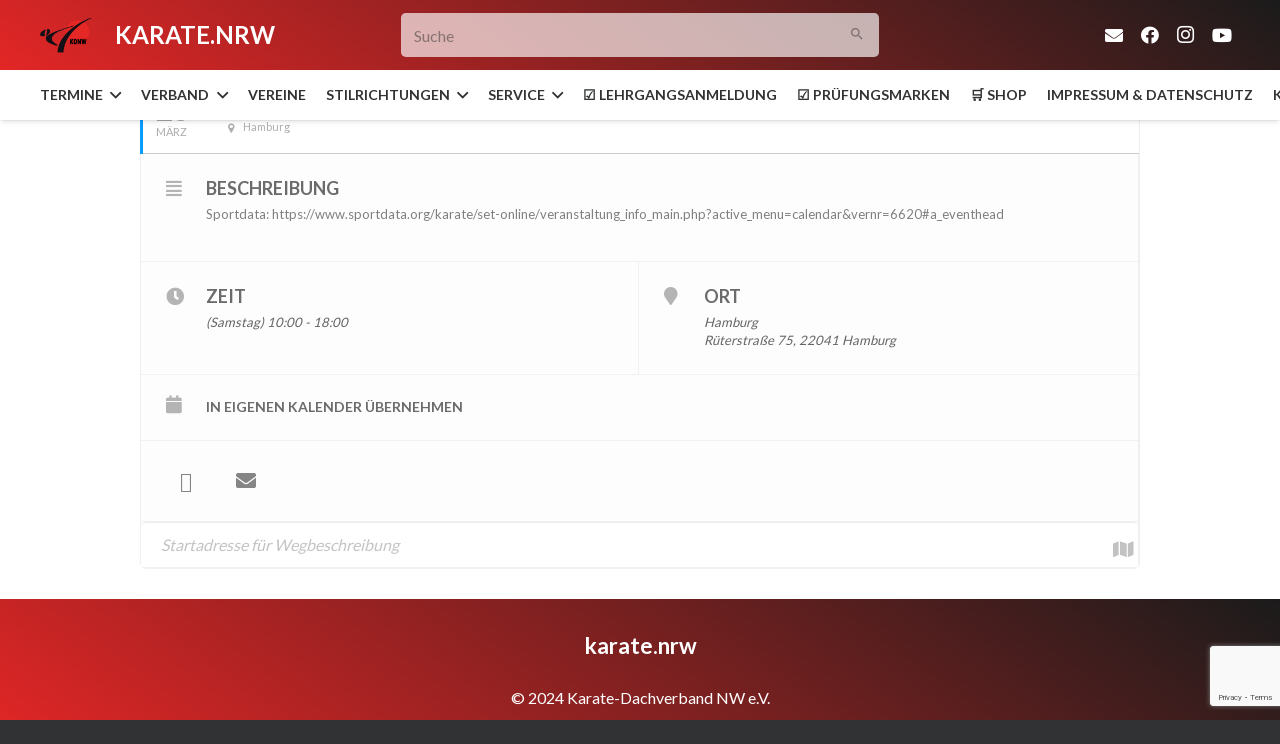

--- FILE ---
content_type: text/html; charset=UTF-8
request_url: https://karate.nrw/events/hamburg-open/
body_size: 25087
content:
	
<!DOCTYPE HTML>
<html class="" lang="de">
<head>
	<meta charset="UTF-8">
	<meta name='robots' content='index, follow, max-image-preview:large, max-snippet:-1, max-video-preview:-1' />
	<style>img:is([sizes="auto" i], [sizes^="auto," i]) { contain-intrinsic-size: 3000px 1500px }</style>
	
	<!-- This site is optimized with the Yoast SEO plugin v21.6 - https://yoast.com/wordpress/plugins/seo/ -->
	<title>Hamburg Open - Karate Dachverband Nordrhein-Westfalen e.V.</title>
	<link rel="canonical" href="https://karate.nrw/events/hamburg-open/" />
	<meta property="og:locale" content="de_DE" />
	<meta property="og:type" content="article" />
	<meta property="og:title" content="Hamburg Open - Karate Dachverband Nordrhein-Westfalen e.V." />
	<meta property="og:description" content="Sportdata: https://www.sportdata.org/karate/set-online/veranstaltung_info_main.php?active_menu=calendar&amp;vernr=6620#a_eventhead" />
	<meta property="og:url" content="https://karate.nrw/events/hamburg-open/" />
	<meta property="og:site_name" content="Karate Dachverband Nordrhein-Westfalen e.V." />
	<meta property="article:modified_time" content="2023-02-14T19:33:30+00:00" />
	<meta name="twitter:card" content="summary_large_image" />
	<meta name="twitter:label1" content="Geschätzte Lesezeit" />
	<meta name="twitter:data1" content="1 Minute" />
	<script type="application/ld+json" class="yoast-schema-graph">{"@context":"https://schema.org","@graph":[{"@type":"WebPage","@id":"https://karate.nrw/events/hamburg-open/","url":"https://karate.nrw/events/hamburg-open/","name":"Hamburg Open - Karate Dachverband Nordrhein-Westfalen e.V.","isPartOf":{"@id":"https://karate.nrw/#website"},"datePublished":"2023-01-15T13:16:41+00:00","dateModified":"2023-02-14T19:33:30+00:00","breadcrumb":{"@id":"https://karate.nrw/events/hamburg-open/#breadcrumb"},"inLanguage":"de","potentialAction":[{"@type":"ReadAction","target":["https://karate.nrw/events/hamburg-open/"]}]},{"@type":"BreadcrumbList","@id":"https://karate.nrw/events/hamburg-open/#breadcrumb","itemListElement":[{"@type":"ListItem","position":1,"name":"Home","item":"https://karate.nrw/"},{"@type":"ListItem","position":2,"name":"Events","item":"https://karate.nrw/events/"},{"@type":"ListItem","position":3,"name":"Hamburg Open"}]},{"@type":"WebSite","@id":"https://karate.nrw/#website","url":"https://karate.nrw/","name":"Karate Dachverband Nordrhein-Westfalen e.V.","description":"KDNW - Karate in NRW // karate.nrw","publisher":{"@id":"https://karate.nrw/#organization"},"potentialAction":[{"@type":"SearchAction","target":{"@type":"EntryPoint","urlTemplate":"https://karate.nrw/?s={search_term_string}"},"query-input":"required name=search_term_string"}],"inLanguage":"de"},{"@type":"Organization","@id":"https://karate.nrw/#organization","name":"Karate-Dachverband NW e.V.","url":"https://karate.nrw/","logo":{"@type":"ImageObject","inLanguage":"de","@id":"https://karate.nrw/#/schema/logo/image/","url":"https://karate.nrw/wp-content/uploads/2020/05/logo_kdnw_transparent.png","contentUrl":"https://karate.nrw/wp-content/uploads/2020/05/logo_kdnw_transparent.png","width":707,"height":473,"caption":"Karate-Dachverband NW e.V."},"image":{"@id":"https://karate.nrw/#/schema/logo/image/"}}]}</script>
	<!-- / Yoast SEO plugin. -->


<link rel='dns-prefetch' href='//fonts.googleapis.com' />
<link rel='dns-prefetch' href='//c0.wp.com' />
<link rel="alternate" type="application/rss+xml" title="Karate Dachverband Nordrhein-Westfalen e.V. &raquo; Feed" href="https://karate.nrw/feed/" />
<link rel="alternate" type="application/rss+xml" title="Karate Dachverband Nordrhein-Westfalen e.V. &raquo; Kommentar-Feed" href="https://karate.nrw/comments/feed/" />
<link rel="alternate" type="application/rss+xml" title="Karate Dachverband Nordrhein-Westfalen e.V. &raquo; Hamburg Open-Kommentar-Feed" href="https://karate.nrw/events/hamburg-open/feed/" />
<meta name="viewport" content="width=device-width, initial-scale=1"><meta name="SKYPE_TOOLBAR" content="SKYPE_TOOLBAR_PARSER_COMPATIBLE"><meta name="theme-color" content="#E32626"><meta property="og:title" content="Hamburg Open"><meta property="og:type" content="website"><meta property="og:url" content="https://karate.nrw/events/hamburg-open/"><script type="text/javascript">
/* <![CDATA[ */
window._wpemojiSettings = {"baseUrl":"https:\/\/s.w.org\/images\/core\/emoji\/15.0.3\/72x72\/","ext":".png","svgUrl":"https:\/\/s.w.org\/images\/core\/emoji\/15.0.3\/svg\/","svgExt":".svg","source":{"concatemoji":"https:\/\/karate.nrw\/wp-includes\/js\/wp-emoji-release.min.js?ver=6.7.4"}};
/*! This file is auto-generated */
!function(i,n){var o,s,e;function c(e){try{var t={supportTests:e,timestamp:(new Date).valueOf()};sessionStorage.setItem(o,JSON.stringify(t))}catch(e){}}function p(e,t,n){e.clearRect(0,0,e.canvas.width,e.canvas.height),e.fillText(t,0,0);var t=new Uint32Array(e.getImageData(0,0,e.canvas.width,e.canvas.height).data),r=(e.clearRect(0,0,e.canvas.width,e.canvas.height),e.fillText(n,0,0),new Uint32Array(e.getImageData(0,0,e.canvas.width,e.canvas.height).data));return t.every(function(e,t){return e===r[t]})}function u(e,t,n){switch(t){case"flag":return n(e,"\ud83c\udff3\ufe0f\u200d\u26a7\ufe0f","\ud83c\udff3\ufe0f\u200b\u26a7\ufe0f")?!1:!n(e,"\ud83c\uddfa\ud83c\uddf3","\ud83c\uddfa\u200b\ud83c\uddf3")&&!n(e,"\ud83c\udff4\udb40\udc67\udb40\udc62\udb40\udc65\udb40\udc6e\udb40\udc67\udb40\udc7f","\ud83c\udff4\u200b\udb40\udc67\u200b\udb40\udc62\u200b\udb40\udc65\u200b\udb40\udc6e\u200b\udb40\udc67\u200b\udb40\udc7f");case"emoji":return!n(e,"\ud83d\udc26\u200d\u2b1b","\ud83d\udc26\u200b\u2b1b")}return!1}function f(e,t,n){var r="undefined"!=typeof WorkerGlobalScope&&self instanceof WorkerGlobalScope?new OffscreenCanvas(300,150):i.createElement("canvas"),a=r.getContext("2d",{willReadFrequently:!0}),o=(a.textBaseline="top",a.font="600 32px Arial",{});return e.forEach(function(e){o[e]=t(a,e,n)}),o}function t(e){var t=i.createElement("script");t.src=e,t.defer=!0,i.head.appendChild(t)}"undefined"!=typeof Promise&&(o="wpEmojiSettingsSupports",s=["flag","emoji"],n.supports={everything:!0,everythingExceptFlag:!0},e=new Promise(function(e){i.addEventListener("DOMContentLoaded",e,{once:!0})}),new Promise(function(t){var n=function(){try{var e=JSON.parse(sessionStorage.getItem(o));if("object"==typeof e&&"number"==typeof e.timestamp&&(new Date).valueOf()<e.timestamp+604800&&"object"==typeof e.supportTests)return e.supportTests}catch(e){}return null}();if(!n){if("undefined"!=typeof Worker&&"undefined"!=typeof OffscreenCanvas&&"undefined"!=typeof URL&&URL.createObjectURL&&"undefined"!=typeof Blob)try{var e="postMessage("+f.toString()+"("+[JSON.stringify(s),u.toString(),p.toString()].join(",")+"));",r=new Blob([e],{type:"text/javascript"}),a=new Worker(URL.createObjectURL(r),{name:"wpTestEmojiSupports"});return void(a.onmessage=function(e){c(n=e.data),a.terminate(),t(n)})}catch(e){}c(n=f(s,u,p))}t(n)}).then(function(e){for(var t in e)n.supports[t]=e[t],n.supports.everything=n.supports.everything&&n.supports[t],"flag"!==t&&(n.supports.everythingExceptFlag=n.supports.everythingExceptFlag&&n.supports[t]);n.supports.everythingExceptFlag=n.supports.everythingExceptFlag&&!n.supports.flag,n.DOMReady=!1,n.readyCallback=function(){n.DOMReady=!0}}).then(function(){return e}).then(function(){var e;n.supports.everything||(n.readyCallback(),(e=n.source||{}).concatemoji?t(e.concatemoji):e.wpemoji&&e.twemoji&&(t(e.twemoji),t(e.wpemoji)))}))}((window,document),window._wpemojiSettings);
/* ]]> */
</script>
<link rel='stylesheet' id='evo_single_event-css' href='//karate.nrw/wp-content/plugins/eventON/assets/css/evo_event_styles.css?ver=2.8.5' type='text/css' media='all' />
<style id='wp-emoji-styles-inline-css' type='text/css'>

	img.wp-smiley, img.emoji {
		display: inline !important;
		border: none !important;
		box-shadow: none !important;
		height: 1em !important;
		width: 1em !important;
		margin: 0 0.07em !important;
		vertical-align: -0.1em !important;
		background: none !important;
		padding: 0 !important;
	}
</style>
<link rel='stylesheet' id='mediaelement-css' href='https://c0.wp.com/c/6.7.4/wp-includes/js/mediaelement/mediaelementplayer-legacy.min.css' type='text/css' media='all' />
<link rel='stylesheet' id='wp-mediaelement-css' href='https://c0.wp.com/c/6.7.4/wp-includes/js/mediaelement/wp-mediaelement.min.css' type='text/css' media='all' />
<style id='pdfemb-pdf-embedder-viewer-style-inline-css' type='text/css'>
.wp-block-pdfemb-pdf-embedder-viewer{max-width:none}

</style>
<style id='classic-theme-styles-inline-css' type='text/css'>
/*! This file is auto-generated */
.wp-block-button__link{color:#fff;background-color:#32373c;border-radius:9999px;box-shadow:none;text-decoration:none;padding:calc(.667em + 2px) calc(1.333em + 2px);font-size:1.125em}.wp-block-file__button{background:#32373c;color:#fff;text-decoration:none}
</style>
<style id='global-styles-inline-css' type='text/css'>
:root{--wp--preset--aspect-ratio--square: 1;--wp--preset--aspect-ratio--4-3: 4/3;--wp--preset--aspect-ratio--3-4: 3/4;--wp--preset--aspect-ratio--3-2: 3/2;--wp--preset--aspect-ratio--2-3: 2/3;--wp--preset--aspect-ratio--16-9: 16/9;--wp--preset--aspect-ratio--9-16: 9/16;--wp--preset--color--black: #000000;--wp--preset--color--cyan-bluish-gray: #abb8c3;--wp--preset--color--white: #ffffff;--wp--preset--color--pale-pink: #f78da7;--wp--preset--color--vivid-red: #cf2e2e;--wp--preset--color--luminous-vivid-orange: #ff6900;--wp--preset--color--luminous-vivid-amber: #fcb900;--wp--preset--color--light-green-cyan: #7bdcb5;--wp--preset--color--vivid-green-cyan: #00d084;--wp--preset--color--pale-cyan-blue: #8ed1fc;--wp--preset--color--vivid-cyan-blue: #0693e3;--wp--preset--color--vivid-purple: #9b51e0;--wp--preset--gradient--vivid-cyan-blue-to-vivid-purple: linear-gradient(135deg,rgba(6,147,227,1) 0%,rgb(155,81,224) 100%);--wp--preset--gradient--light-green-cyan-to-vivid-green-cyan: linear-gradient(135deg,rgb(122,220,180) 0%,rgb(0,208,130) 100%);--wp--preset--gradient--luminous-vivid-amber-to-luminous-vivid-orange: linear-gradient(135deg,rgba(252,185,0,1) 0%,rgba(255,105,0,1) 100%);--wp--preset--gradient--luminous-vivid-orange-to-vivid-red: linear-gradient(135deg,rgba(255,105,0,1) 0%,rgb(207,46,46) 100%);--wp--preset--gradient--very-light-gray-to-cyan-bluish-gray: linear-gradient(135deg,rgb(238,238,238) 0%,rgb(169,184,195) 100%);--wp--preset--gradient--cool-to-warm-spectrum: linear-gradient(135deg,rgb(74,234,220) 0%,rgb(151,120,209) 20%,rgb(207,42,186) 40%,rgb(238,44,130) 60%,rgb(251,105,98) 80%,rgb(254,248,76) 100%);--wp--preset--gradient--blush-light-purple: linear-gradient(135deg,rgb(255,206,236) 0%,rgb(152,150,240) 100%);--wp--preset--gradient--blush-bordeaux: linear-gradient(135deg,rgb(254,205,165) 0%,rgb(254,45,45) 50%,rgb(107,0,62) 100%);--wp--preset--gradient--luminous-dusk: linear-gradient(135deg,rgb(255,203,112) 0%,rgb(199,81,192) 50%,rgb(65,88,208) 100%);--wp--preset--gradient--pale-ocean: linear-gradient(135deg,rgb(255,245,203) 0%,rgb(182,227,212) 50%,rgb(51,167,181) 100%);--wp--preset--gradient--electric-grass: linear-gradient(135deg,rgb(202,248,128) 0%,rgb(113,206,126) 100%);--wp--preset--gradient--midnight: linear-gradient(135deg,rgb(2,3,129) 0%,rgb(40,116,252) 100%);--wp--preset--font-size--small: 13px;--wp--preset--font-size--medium: 20px;--wp--preset--font-size--large: 36px;--wp--preset--font-size--x-large: 42px;--wp--preset--spacing--20: 0.44rem;--wp--preset--spacing--30: 0.67rem;--wp--preset--spacing--40: 1rem;--wp--preset--spacing--50: 1.5rem;--wp--preset--spacing--60: 2.25rem;--wp--preset--spacing--70: 3.38rem;--wp--preset--spacing--80: 5.06rem;--wp--preset--shadow--natural: 6px 6px 9px rgba(0, 0, 0, 0.2);--wp--preset--shadow--deep: 12px 12px 50px rgba(0, 0, 0, 0.4);--wp--preset--shadow--sharp: 6px 6px 0px rgba(0, 0, 0, 0.2);--wp--preset--shadow--outlined: 6px 6px 0px -3px rgba(255, 255, 255, 1), 6px 6px rgba(0, 0, 0, 1);--wp--preset--shadow--crisp: 6px 6px 0px rgba(0, 0, 0, 1);}:where(.is-layout-flex){gap: 0.5em;}:where(.is-layout-grid){gap: 0.5em;}body .is-layout-flex{display: flex;}.is-layout-flex{flex-wrap: wrap;align-items: center;}.is-layout-flex > :is(*, div){margin: 0;}body .is-layout-grid{display: grid;}.is-layout-grid > :is(*, div){margin: 0;}:where(.wp-block-columns.is-layout-flex){gap: 2em;}:where(.wp-block-columns.is-layout-grid){gap: 2em;}:where(.wp-block-post-template.is-layout-flex){gap: 1.25em;}:where(.wp-block-post-template.is-layout-grid){gap: 1.25em;}.has-black-color{color: var(--wp--preset--color--black) !important;}.has-cyan-bluish-gray-color{color: var(--wp--preset--color--cyan-bluish-gray) !important;}.has-white-color{color: var(--wp--preset--color--white) !important;}.has-pale-pink-color{color: var(--wp--preset--color--pale-pink) !important;}.has-vivid-red-color{color: var(--wp--preset--color--vivid-red) !important;}.has-luminous-vivid-orange-color{color: var(--wp--preset--color--luminous-vivid-orange) !important;}.has-luminous-vivid-amber-color{color: var(--wp--preset--color--luminous-vivid-amber) !important;}.has-light-green-cyan-color{color: var(--wp--preset--color--light-green-cyan) !important;}.has-vivid-green-cyan-color{color: var(--wp--preset--color--vivid-green-cyan) !important;}.has-pale-cyan-blue-color{color: var(--wp--preset--color--pale-cyan-blue) !important;}.has-vivid-cyan-blue-color{color: var(--wp--preset--color--vivid-cyan-blue) !important;}.has-vivid-purple-color{color: var(--wp--preset--color--vivid-purple) !important;}.has-black-background-color{background-color: var(--wp--preset--color--black) !important;}.has-cyan-bluish-gray-background-color{background-color: var(--wp--preset--color--cyan-bluish-gray) !important;}.has-white-background-color{background-color: var(--wp--preset--color--white) !important;}.has-pale-pink-background-color{background-color: var(--wp--preset--color--pale-pink) !important;}.has-vivid-red-background-color{background-color: var(--wp--preset--color--vivid-red) !important;}.has-luminous-vivid-orange-background-color{background-color: var(--wp--preset--color--luminous-vivid-orange) !important;}.has-luminous-vivid-amber-background-color{background-color: var(--wp--preset--color--luminous-vivid-amber) !important;}.has-light-green-cyan-background-color{background-color: var(--wp--preset--color--light-green-cyan) !important;}.has-vivid-green-cyan-background-color{background-color: var(--wp--preset--color--vivid-green-cyan) !important;}.has-pale-cyan-blue-background-color{background-color: var(--wp--preset--color--pale-cyan-blue) !important;}.has-vivid-cyan-blue-background-color{background-color: var(--wp--preset--color--vivid-cyan-blue) !important;}.has-vivid-purple-background-color{background-color: var(--wp--preset--color--vivid-purple) !important;}.has-black-border-color{border-color: var(--wp--preset--color--black) !important;}.has-cyan-bluish-gray-border-color{border-color: var(--wp--preset--color--cyan-bluish-gray) !important;}.has-white-border-color{border-color: var(--wp--preset--color--white) !important;}.has-pale-pink-border-color{border-color: var(--wp--preset--color--pale-pink) !important;}.has-vivid-red-border-color{border-color: var(--wp--preset--color--vivid-red) !important;}.has-luminous-vivid-orange-border-color{border-color: var(--wp--preset--color--luminous-vivid-orange) !important;}.has-luminous-vivid-amber-border-color{border-color: var(--wp--preset--color--luminous-vivid-amber) !important;}.has-light-green-cyan-border-color{border-color: var(--wp--preset--color--light-green-cyan) !important;}.has-vivid-green-cyan-border-color{border-color: var(--wp--preset--color--vivid-green-cyan) !important;}.has-pale-cyan-blue-border-color{border-color: var(--wp--preset--color--pale-cyan-blue) !important;}.has-vivid-cyan-blue-border-color{border-color: var(--wp--preset--color--vivid-cyan-blue) !important;}.has-vivid-purple-border-color{border-color: var(--wp--preset--color--vivid-purple) !important;}.has-vivid-cyan-blue-to-vivid-purple-gradient-background{background: var(--wp--preset--gradient--vivid-cyan-blue-to-vivid-purple) !important;}.has-light-green-cyan-to-vivid-green-cyan-gradient-background{background: var(--wp--preset--gradient--light-green-cyan-to-vivid-green-cyan) !important;}.has-luminous-vivid-amber-to-luminous-vivid-orange-gradient-background{background: var(--wp--preset--gradient--luminous-vivid-amber-to-luminous-vivid-orange) !important;}.has-luminous-vivid-orange-to-vivid-red-gradient-background{background: var(--wp--preset--gradient--luminous-vivid-orange-to-vivid-red) !important;}.has-very-light-gray-to-cyan-bluish-gray-gradient-background{background: var(--wp--preset--gradient--very-light-gray-to-cyan-bluish-gray) !important;}.has-cool-to-warm-spectrum-gradient-background{background: var(--wp--preset--gradient--cool-to-warm-spectrum) !important;}.has-blush-light-purple-gradient-background{background: var(--wp--preset--gradient--blush-light-purple) !important;}.has-blush-bordeaux-gradient-background{background: var(--wp--preset--gradient--blush-bordeaux) !important;}.has-luminous-dusk-gradient-background{background: var(--wp--preset--gradient--luminous-dusk) !important;}.has-pale-ocean-gradient-background{background: var(--wp--preset--gradient--pale-ocean) !important;}.has-electric-grass-gradient-background{background: var(--wp--preset--gradient--electric-grass) !important;}.has-midnight-gradient-background{background: var(--wp--preset--gradient--midnight) !important;}.has-small-font-size{font-size: var(--wp--preset--font-size--small) !important;}.has-medium-font-size{font-size: var(--wp--preset--font-size--medium) !important;}.has-large-font-size{font-size: var(--wp--preset--font-size--large) !important;}.has-x-large-font-size{font-size: var(--wp--preset--font-size--x-large) !important;}
:where(.wp-block-post-template.is-layout-flex){gap: 1.25em;}:where(.wp-block-post-template.is-layout-grid){gap: 1.25em;}
:where(.wp-block-columns.is-layout-flex){gap: 2em;}:where(.wp-block-columns.is-layout-grid){gap: 2em;}
:root :where(.wp-block-pullquote){font-size: 1.5em;line-height: 1.6;}
</style>
<link rel='stylesheet' id='contact-form-7-css' href='https://karate.nrw/wp-content/plugins/contact-form-7/includes/css/styles.css?ver=5.8.3' type='text/css' media='all' />
<link rel='stylesheet' id='fbjk-style-css' href='https://karate.nrw/wp-content/plugins/fb-live-video-autoembed/css/style.css?ver=6.7.4' type='text/css' media='all' />
<link rel='stylesheet' id='wpstream-style-css' href='https://karate.nrw/wp-content/plugins/wpstream/public//css/wpstream_style.css?ver=4.6.6.2' type='text/css' media='all' />
<link rel='stylesheet' id='video-js.min-css' href='https://karate.nrw/wp-content/plugins/wpstream/public//css/video-js.min.css?ver=4.6.6.2' type='text/css' media='all' />
<link rel='stylesheet' id='videojs-wpstream-player-css' href='https://karate.nrw/wp-content/plugins/wpstream/public//css/videojs-wpstream.css?ver=4.6.6.2' type='text/css' media='all' />
<link rel='stylesheet' id='wpstream-integrations-css' href='https://karate.nrw/wp-content/plugins/wpstream/integrations/css/integrations.css?ver=4.6.6.2' type='text/css' media='all' />
<link rel='stylesheet' id='wpstream_front_style-css' href='https://karate.nrw/wp-content/plugins/wpstream/admin/css/wpstream-admin.css?ver=4.6.6.2' type='text/css' media='all' />
<link rel='stylesheet' id='us-fonts-css' href='https://fonts.googleapis.com/css?family=Lato%3A700%2C400&#038;display=swap&#038;ver=6.7.4' type='text/css' media='all' />
<link rel='stylesheet' id='evcal_google_fonts-css' href='//fonts.googleapis.com/css?family=Oswald%3A400%2C300%7COpen+Sans%3A700%2C400%2C400i%7CRoboto%3A700%2C400&#038;ver=6.7.4' type='text/css' media='screen' />
<link rel='stylesheet' id='evcal_cal_default-css' href='//karate.nrw/wp-content/plugins/eventON/assets/css/eventon_styles.css?ver=2.8.5' type='text/css' media='all' />
<link rel='stylesheet' id='evo_font_icons-css' href='//karate.nrw/wp-content/plugins/eventON/assets/fonts/font-awesome.css?ver=2.8.5' type='text/css' media='all' />
<link rel='stylesheet' id='eventon_dynamic_styles-css' href='//karate.nrw/wp-content/plugins/eventON/assets/css/eventon_dynamic_styles.css?ver=2.8.5' type='text/css' media='all' />
<link rel='stylesheet' id='us-style-css' href='//karate.nrw/wp-content/themes/Impreza/css/style.min.css?ver=6.5' type='text/css' media='all' />
<link rel='stylesheet' id='us-ripple-css' href='//karate.nrw/wp-content/themes/Impreza/common/css/base/ripple.css?ver=6.5' type='text/css' media='all' />
<link rel='stylesheet' id='us-responsive-css' href='//karate.nrw/wp-content/themes/Impreza/common/css/responsive.min.css?ver=6.5' type='text/css' media='all' />
<link rel='stylesheet' id='jetpack_css-css' href='https://c0.wp.com/p/jetpack/12.8.2/css/jetpack.css' type='text/css' media='all' />
<script type="text/javascript" id="fbjk-fbinit-js-extra">
/* <![CDATA[ */
var fbjk_fbinit_localize = {"appid":"319555202463723"};
/* ]]> */
</script>
<script type="text/javascript" src="https://karate.nrw/wp-content/plugins/fb-live-video-autoembed/js/fbinit.js?ver=6.7.4" id="fbjk-fbinit-js"></script>
<script type="text/javascript" id="fbjk-notificationbar-js-extra">
/* <![CDATA[ */
var fbjk_notificationbar_localize = {"msg":"Wir sind live auf Sendung.","barbg":"2CC645","textcolor":"000000","sticky":"yes","animated":"no","link":"https:\/\/karate.nrw\/mediathek\/","ajaxurl":"https:\/\/karate.nrw\/wp-admin\/admin-ajax.php?action=fbjk_isLiveForNotification"};
/* ]]> */
</script>
<script type="text/javascript" src="https://karate.nrw/wp-content/plugins/fb-live-video-autoembed/js/notificationbar.js?ver=6.7.4" id="fbjk-notificationbar-js"></script>
<link rel="https://api.w.org/" href="https://karate.nrw/wp-json/" /><link rel="EditURI" type="application/rsd+xml" title="RSD" href="https://karate.nrw/xmlrpc.php?rsd" />
<meta name="generator" content="WordPress 6.7.4" />
<link rel='shortlink' href='https://karate.nrw/?p=21146' />
<link rel="alternate" title="oEmbed (JSON)" type="application/json+oembed" href="https://karate.nrw/wp-json/oembed/1.0/embed?url=https%3A%2F%2Fkarate.nrw%2Fevents%2Fhamburg-open%2F" />
<link rel="alternate" title="oEmbed (XML)" type="text/xml+oembed" href="https://karate.nrw/wp-json/oembed/1.0/embed?url=https%3A%2F%2Fkarate.nrw%2Fevents%2Fhamburg-open%2F&#038;format=xml" />
	<script>
		if (!/Android|webOS|iPhone|iPad|iPod|BlackBerry|IEMobile|Opera Mini/i.test(navigator.userAgent)) {
			var root = document.getElementsByTagName('html')[0]
			root.className += " no-touch";
		}
	</script>
	

<!-- EventON Version -->
<meta name="generator" content="EventON 2.8.5" />

				<meta name="robots" content="all"/>
				<meta property="description" content="Sportdata: https://www.sportdata.org/karate/set-online/veranstaltung_info_main.php?active_menu=calendar&amp;vernr=6620#a_eventhead" />
				<meta property="og:type" content="event" /> 
				<meta property="og:title" content="Hamburg Open" />
				<meta property="og:url" content="https://karate.nrw/events/hamburg-open/" />
				<meta property="og:description" content="Sportdata: https://www.sportdata.org/karate/set-online/veranstaltung_info_main.php?active_menu=calendar&amp;vernr=6620#a_eventhead" />
									<meta property="og:image" content="" /> 
					<meta property="og:image:width" content="" /> 
					<meta property="og:image:height" content="" /> 
								<link rel="icon" href="https://karate.nrw/wp-content/uploads/2019/09/logo_kdnw_transparent_square-100x100.png" sizes="32x32" />
<link rel="icon" href="https://karate.nrw/wp-content/uploads/2019/09/logo_kdnw_transparent_square-300x300.png" sizes="192x192" />
<link rel="apple-touch-icon" href="https://karate.nrw/wp-content/uploads/2019/09/logo_kdnw_transparent_square-300x300.png" />
<meta name="msapplication-TileImage" content="https://karate.nrw/wp-content/uploads/2019/09/logo_kdnw_transparent_square-300x300.png" />
<style type="text/css" id="wp-custom-css">.w-socials-item.twitter {
    display: none !important;
}

blockquote::before {
    display: none;
    content: none;
}

blockquote {
    margin-left: 0;
    padding-left: 0;
}

.wp-block-heading.has-text-align-center {
    text-align: center !important;
}

.wp-embed-site-title {
    visibility: hidden !important;
    height: 0 !important;
    overflow: hidden;
}</style>		<style id="us-theme-options-css">@font-face{font-display:block;font-style:normal;font-family:"fontawesome";font-weight:900;src:url("https://karate.nrw/wp-content/themes/Impreza/fonts/fa-solid-900.woff2") format("woff2"),url("https://karate.nrw/wp-content/themes/Impreza/fonts/fa-solid-900.woff") format("woff")}.fas,.fa{font-family:"fontawesome";font-weight:900}@font-face{font-display:block;font-style:normal;font-family:"fontawesome";font-weight:400;src:url("https://karate.nrw/wp-content/themes/Impreza/fonts/fa-regular-400.woff2") format("woff2"),url("https://karate.nrw/wp-content/themes/Impreza/fonts/fa-regular-400.woff") format("woff")}.far{font-family:"fontawesome";font-weight:400}@font-face{font-display:block;font-style:normal;font-family:"fontawesome";font-weight:300;src:url("https://karate.nrw/wp-content/themes/Impreza/fonts/fa-light-300.woff2") format("woff2"),url("https://karate.nrw/wp-content/themes/Impreza/fonts/fa-light-300.woff") format("woff")}.fal{font-family:"fontawesome";font-weight:300}@font-face{font-display:block;font-style:normal;font-family:"Font Awesome 5 Duotone";font-weight:900;src:url("https://karate.nrw/wp-content/themes/Impreza/fonts/fa-duotone-900.woff2") format("woff2"),url("https://karate.nrw/wp-content/themes/Impreza/fonts/fa-duotone-900.woff") format("woff")}.fad{font-family:"Font Awesome 5 Duotone";font-weight:900;position:relative}@font-face{font-display:block;font-style:normal;font-family:"Font Awesome 5 Brands";font-weight:400;src:url("https://karate.nrw/wp-content/themes/Impreza/fonts/fa-brands-400.woff2") format("woff2"),url("https://karate.nrw/wp-content/themes/Impreza/fonts/fa-brands-400.woff") format("woff")}.fab{font-family:"Font Awesome 5 Brands";font-weight:400}@font-face{font-display:block;font-style:normal;font-family:"Material Icons";font-weight:400;src:url("https://karate.nrw/wp-content/themes/Impreza/fonts/material-icons.woff2") format("woff2"),url("https://karate.nrw/wp-content/themes/Impreza/fonts/material-icons.woff") format("woff")}.material-icons{font-family:"Material Icons";font-weight:400;font-style:normal;letter-spacing:normal;text-transform:none;display:inline-block;white-space:nowrap;word-wrap:normal;direction:ltr;font-feature-settings:"liga";-moz-osx-font-smoothing:grayscale}.style_phone6-1>*{background-image:url(https://karate.nrw/wp-content/themes/Impreza/img/phone-6-black-real.png)}.style_phone6-2>*{background-image:url(https://karate.nrw/wp-content/themes/Impreza/img/phone-6-white-real.png)}.style_phone6-3>*{background-image:url(https://karate.nrw/wp-content/themes/Impreza/img/phone-6-black-flat.png)}.style_phone6-4>*{background-image:url(https://karate.nrw/wp-content/themes/Impreza/img/phone-6-white-flat.png)}.leaflet-default-icon-path{background-image:url(https://karate.nrw/wp-content/themes/Impreza/common/css/vendor/images/marker-icon.png)}.lazy-hidden:not(.lazy-loaded){background:rgba(0,0,0,0.1)}html, .l-header .widget, .menu-item-object-us_page_block{font-family:'Lato', sans-serif;font-weight:400;font-size:16px;line-height:28px}h1{font-family:'Lato', sans-serif;font-weight:700;font-size:3rem;line-height:1.20;letter-spacing:-0.02em;margin-bottom:1.5rem}h2{font-family:'Lato', sans-serif;font-weight:700;font-size:2rem;line-height:1.3;letter-spacing:-0.02em;margin-bottom:1.5rem}h3{font-family:'Lato', sans-serif;font-weight:700;font-size:1.6rem;line-height:1.3;letter-spacing:-0.02em;margin-bottom:1.5rem}.widgettitle, .comment-reply-title, h4{font-family:'Lato', sans-serif;font-weight:700;font-size:1.40rem;line-height:1.3;letter-spacing:0em;margin-bottom:1.5rem}h5{font-family:'Lato', sans-serif;font-weight:400;font-size:1.20rem;line-height:1.6;letter-spacing:0em;margin-bottom:1.5rem}h6{font-family:'Lato', sans-serif;font-weight:400;font-size:1rem;line-height:1.6;letter-spacing:0em;margin-bottom:1.5rem}@media (max-width:767px){html{font-size:16px;line-height:28px}h1{font-size:2rem}h1.vc_custom_heading{font-size:2rem !important}h2{font-size:1.7rem}h2.vc_custom_heading{font-size:1.7rem !important}h3{font-size:1.5rem}h3.vc_custom_heading{font-size:1.5rem !important}h4,.widgettitle,.comment-reply-title{font-size:1.20rem}h4.vc_custom_heading{font-size:1.20rem !important}h5{font-size:1.20rem}h5.vc_custom_heading{font-size:1.20rem !important}h6{font-size:1rem}h6.vc_custom_heading{font-size:1rem !important}}body{background: #313233}body,.l-header.pos_fixed{min-width:1240px}.l-canvas.type_boxed,.l-canvas.type_boxed .l-subheader,.l-canvas.type_boxed .l-section.type_sticky,.l-canvas.type_boxed~.l-footer{max-width:1240px}.l-subheader-h,.l-section-h,.l-main .aligncenter,.w-tabs-section-content-h{max-width:1200px}.post-password-form{max-width:calc(1200px + 5rem)}@media screen and (max-width:1280px){.l-main .aligncenter{max-width:calc(100vw - 5rem)}}@media (max-width:899px){.l-canvas{overflow:hidden}.g-cols.reversed{flex-direction:column-reverse}.g-cols>div:not([class*=" vc_col-"]){width:100%;margin:0 0 1rem}.g-cols.type_boxes>div,.g-cols.reversed>div:first-child,.g-cols:not(.reversed)>div:last-child,.g-cols>div.has-fill{margin-bottom:0}.vc_wp_custommenu.layout_hor,.align_center_xs,.align_center_xs .w-socials{text-align:center}.align_center_xs .w-hwrapper>*{margin:0.5rem 0;width:100%}}@media (min-width:900px){.l-section.for_sidebar.at_left>div>.g-cols{flex-direction:row-reverse}.vc_column-inner.type_sticky>.wpb_wrapper{position:-webkit-sticky;position:sticky}}button[type="submit"]:not(.w-btn),input[type="submit"]{font-size:16px;line-height:1.2;font-weight:700;font-style:normal;text-transform:uppercase;letter-spacing:0em;border-radius:0.3em;padding:1em 1.40em;background:#b00c0c;border-color:transparent;color:#ffffff!important}button[type="submit"]:not(.w-btn):before,input[type="submit"]{border-width:0px}.no-touch button[type="submit"]:not(.w-btn):hover,.no-touch input[type="submit"]:hover{box-shadow:0 0.6em 1.20em rgba(0,0,0,0.2);background:#f22e2e;border-color:transparent;color:#ffffff!important}.us-btn-style_1{font-family:'Lato', sans-serif;font-size:16px;line-height:1.2;font-weight:700;font-style:normal;text-transform:uppercase;letter-spacing:0em;border-radius:0.3em;padding:1em 1.40em;background:#b00c0c;border-color:transparent;color:#ffffff!important;box-shadow:0 0.15em 0.3em rgba(0,0,0,0.2)}.us-btn-style_1:before{border-width:0px}.no-touch .us-btn-style_1:hover{box-shadow:0 0.6em 1.20em rgba(0,0,0,0.2);background:#f22e2e;border-color:transparent;color:#ffffff!important}.us-btn-style_5{font-family:'Lato', sans-serif;font-size:16px;line-height:1.2;font-weight:700;font-style:normal;text-transform:uppercase;letter-spacing:0em;border-radius:0.3em;padding:1em 1.40em;background:#ffffff;border-color:transparent;color:#313233!important;box-shadow:0 0.15em 0.3em rgba(0,0,0,0.2)}.us-btn-style_5:before{border-width:0px}.no-touch .us-btn-style_5:hover{box-shadow:0 0.6em 1.20em rgba(0,0,0,0.2);background:#ffffff;border-color:transparent;color:#313233!important}.us-btn-style_4{font-family:'Lato', sans-serif;font-size:16px;line-height:1.2;font-weight:400;font-style:normal;text-transform:none;letter-spacing:0em;border-radius:0em;padding:0em 0em;background:transparent;border-color:transparent;color:#b00c0c!important;box-shadow:0 0em 0em rgba(0,0,0,0.2)}.us-btn-style_4:before{border-width:0px}.no-touch .us-btn-style_4:hover{box-shadow:0 0em 0em rgba(0,0,0,0.2);background:transparent;border-color:transparent;color:#f22e2e!important}a,button,input[type="submit"],.ui-slider-handle{outline:none !important}.w-header-show,.w-toplink{background:rgba(0,0,0,0.3)}body{-webkit-tap-highlight-color:rgba(27,27,27,0.2)}.l-subheader.at_top,.l-subheader.at_top .w-dropdown-list,.l-subheader.at_top .type_mobile .w-nav-list.level_1{background:linear-gradient(215deg,#1B1B1B,#E32626)}.l-subheader.at_top,.l-subheader.at_top .w-dropdown.opened,.l-subheader.at_top .type_mobile .w-nav-list.level_1{color:#ffffff}.no-touch .l-subheader.at_top a:hover,.no-touch .l-header.bg_transparent .l-subheader.at_top .w-dropdown.opened a:hover{color:#ffffff}.header_ver .l-header,.l-subheader.at_middle,.l-subheader.at_middle .w-dropdown-list,.l-subheader.at_middle .type_mobile .w-nav-list.level_1{background:#ffffff}.l-subheader.at_middle,.l-subheader.at_middle .w-dropdown.opened,.l-subheader.at_middle .type_mobile .w-nav-list.level_1{color:#313233}.no-touch .l-subheader.at_middle a:hover,.no-touch .l-header.bg_transparent .l-subheader.at_middle .w-dropdown.opened a:hover{color:#f22e2e}.l-subheader.at_bottom,.l-subheader.at_bottom .w-dropdown-list,.l-subheader.at_bottom .type_mobile .w-nav-list.level_1{background:linear-gradient(215deg,#1B1B1B,#E32626)}.l-subheader.at_bottom,.l-subheader.at_bottom .w-dropdown.opened,.l-subheader.at_bottom .type_mobile .w-nav-list.level_1{color:#ffffff}.no-touch .l-subheader.at_bottom a:hover,.no-touch .l-header.bg_transparent .l-subheader.at_bottom .w-dropdown.opened a:hover{color:#ffffff}.l-header.bg_transparent:not(.sticky) .l-subheader{color:#ffffff}.no-touch .l-header.bg_transparent:not(.sticky) .w-text a:hover,.no-touch .l-header.bg_transparent:not(.sticky) .w-html a:hover,.no-touch .l-header.bg_transparent:not(.sticky) .w-dropdown a:hover,.no-touch .l-header.bg_transparent:not(.sticky) .type_desktop .menu-item.level_1:hover>.w-nav-anchor{color:#b00c0c}.l-header.bg_transparent:not(.sticky) .w-nav-title:after{background:#b00c0c}.w-search-form,.w-search-background{background:rgba(255,255,255,0.66);color:#313233}.menu-item.level_1>.w-nav-anchor:focus,.no-touch .menu-item.level_1.opened>.w-nav-anchor,.no-touch .menu-item.level_1:hover>.w-nav-anchor{background:#ffffff;color:#f22e2e}.w-nav-title:after{background:#f22e2e}.menu-item.level_1.current-menu-item>.w-nav-anchor,.menu-item.level_1.current-menu-parent>.w-nav-anchor,.menu-item.level_1.current-menu-ancestor>.w-nav-anchor{background:#ffffff;color:#b00c0c}.l-header.bg_transparent:not(.sticky) .type_desktop .menu-item.level_1.current-menu-item>.w-nav-anchor,.l-header.bg_transparent:not(.sticky) .type_desktop .menu-item.level_1.current-menu-ancestor>.w-nav-anchor{background:linear-gradient(215deg,#1B1B1B,#E32626);color:#f22e2e}.w-nav-list:not(.level_1){background:#ffffff;color:#313233}.no-touch .menu-item:not(.level_1)>.w-nav-anchor:focus,.no-touch .menu-item:not(.level_1):hover>.w-nav-anchor{background:linear-gradient(215deg,#1B1B1B,#E32626);color:#ffffff}.menu-item:not(.level_1).current-menu-item>.w-nav-anchor,.menu-item:not(.level_1).current-menu-parent>.w-nav-anchor,.menu-item:not(.level_1).current-menu-ancestor>.w-nav-anchor{background:transparent;color:#b00c0c}.btn.menu-item>a{background:#b00c0c !important;color:#ffffff !important}.no-touch .btn.menu-item>a:hover{background:#f22e2e !important;color:#ffffff !important}.has-content-bg-background-color,option,body.us_iframe,.l-preloader,.l-canvas,.l-footer,.l-popup-box-content,.g-filters.style_1 .g-filters-item.active,.w-pricing-item-h,.w-tabs.style_default .w-tabs-item.active,.no-touch .w-tabs.style_default .w-tabs-item.active:hover,.w-tabs.style_modern .w-tabs-item:after,.w-tabs.style_timeline .w-tabs-item,.w-tabs.style_timeline .w-tabs-section-header-h,.leaflet-popup-content-wrapper,.leaflet-popup-tip,.wpml-ls-statics-footer,.select2-selection__choice,.select2-search input{background:#ffffff}.has-content-bg-color,.w-iconbox.style_circle.color_contrast .w-iconbox-icon{color:#ffffff}.has-content-bg-alt-background-color,input,textarea,select,.w-actionbox.color_light,.w-form-checkbox,.w-form-radio,.g-filters.style_1,.g-filters.style_2 .g-filters-item.active,.w-flipbox-front,.w-grid-none,.w-ibanner,.w-iconbox.style_circle.color_light .w-iconbox-icon,.w-pricing.style_simple .w-pricing-item-header,.w-pricing.style_cards .w-pricing-item-header,.w-pricing.style_flat .w-pricing-item-h,.w-progbar-bar,.w-progbar.style_3 .w-progbar-bar:before,.w-progbar.style_3 .w-progbar-bar-count,.w-socials.style_solid .w-socials-item-link,.w-tabs.style_default .w-tabs-list,.w-tabs.style_timeline.zephyr .w-tabs-item,.w-tabs.style_timeline.zephyr .w-tabs-section-header-h,.no-touch .l-main .layout_ver .widget_nav_menu a:hover,.no-touch .owl-carousel.navpos_outside .owl-nav div:hover,.smile-icon-timeline-wrap .timeline-wrapper .timeline-block,.smile-icon-timeline-wrap .timeline-feature-item.feat-item,.wpml-ls-legacy-dropdown a,.wpml-ls-legacy-dropdown-click a,.tablepress .row-hover tr:hover td,.select2-selection,.select2-dropdown{background:#f3f2f5}.timeline-wrapper .timeline-post-right .ult-timeline-arrow l,.timeline-wrapper .timeline-post-left .ult-timeline-arrow l,.timeline-feature-item.feat-item .ult-timeline-arrow l{border-color:#f3f2f5}.has-content-bg-alt-color{color:#f3f2f5}hr,td,th,input,textarea,select,.l-section,.vc_column_container,.vc_column-inner,.w-comments .children,.w-image,.w-pricing-item-h,.w-profile,.w-sharing-item,.w-tabs-list,.w-tabs-section,.widget_calendar #calendar_wrap,.l-main .widget_nav_menu .menu,.l-main .widget_nav_menu .menu-item a,.smile-icon-timeline-wrap .timeline-line{border-color:#e4e3e8}.has-content-border-color,.w-separator.color_border,.w-iconbox.color_light .w-iconbox-icon{color:#e4e3e8}.has-content-border-background-color,.w-flipbox-back,.w-iconbox.style_circle.color_light .w-iconbox-icon,.no-touch .wpml-ls-sub-menu a:hover{background:#e4e3e8}.w-iconbox.style_outlined.color_light .w-iconbox-icon,.w-socials.style_outlined .w-socials-item-link,.pagination .page-numbers{box-shadow:0 0 0 2px #e4e3e8 inset}.has-content-heading-color,h1, h2, h3, h4, h5, h6,.w-counter.color_heading .w-counter-value{color:#313233}.has-content-heading-background-color,.w-progbar.color_heading .w-progbar-bar-h{background:#313233}.has-content-text-color,input,textarea,select,.l-canvas,.l-footer,.l-popup-box-content,.w-form-row-field>i,.w-ibanner,.w-iconbox.color_light.style_circle .w-iconbox-icon,.w-tabs.style_timeline .w-tabs-item,.w-tabs.style_timeline .w-tabs-section-header-h,.leaflet-popup-content-wrapper,.leaflet-popup-tip,.select2-dropdown{color:#313233}.has-content-text-background-color,.w-iconbox.style_circle.color_contrast .w-iconbox-icon,.w-progbar.color_text .w-progbar-bar-h,.w-scroller-dot span{background:#313233}.w-iconbox.style_outlined.color_contrast .w-iconbox-icon{box-shadow:0 0 0 2px #313233 inset}.w-scroller-dot span{box-shadow:0 0 0 2px #313233}a{color:#b00c0c}.no-touch a:hover,.no-touch .tablepress .sorting:hover,.no-touch .post_navigation.layout_simple a:hover .post_navigation-item-title{color:#f22e2e}.has-content-primary-color,.g-preloader,.l-main .w-contacts-item:before,.w-counter.color_primary .w-counter-value,.g-filters.style_1 .g-filters-item.active,.g-filters.style_3 .g-filters-item.active,.w-form-row.focused .w-form-row-field>i,.w-iconbox.color_primary .w-iconbox-icon,.w-separator.color_primary,.w-sharing.type_outlined.color_primary .w-sharing-item,.no-touch .w-sharing.type_simple.color_primary .w-sharing-item:hover .w-sharing-icon,.w-tabs.style_default .w-tabs-item.active,.w-tabs.style_trendy .w-tabs-item.active,.w-tabs-section.active .w-tabs-section-header,.tablepress .sorting_asc,.tablepress .sorting_desc,.highlight_primary{color:#1B1B1B}.has-content-primary-background-color,.l-section.color_primary,.us-btn-style_badge,.no-touch .post_navigation.layout_sided a:hover .post_navigation-item-arrow,.highlight_primary_bg,.w-actionbox.color_primary,.w-form-row-field:after,.w-form-row input:checked + .w-form-checkbox,.w-form-row input:checked + .w-form-radio,.no-touch .g-filters.style_1 .g-filters-item:hover,.no-touch .g-filters.style_2 .g-filters-item:hover,.w-comments-item.bypostauthor .w-comments-item-author span,.w-iconbox.style_circle.color_primary .w-iconbox-icon,.no-touch .w-iconbox.style_circle .w-iconbox-icon:before,.no-touch .w-iconbox.style_outlined .w-iconbox-icon:before,.no-touch .w-person-links-item:before,.w-pricing.style_simple .type_featured .w-pricing-item-header,.w-pricing.style_cards .type_featured .w-pricing-item-header,.w-pricing.style_flat .type_featured .w-pricing-item-h,.w-progbar.color_primary .w-progbar-bar-h,.w-sharing.type_solid.color_primary .w-sharing-item,.w-sharing.type_fixed.color_primary .w-sharing-item,.w-sharing.type_outlined.color_primary .w-sharing-item:before,.no-touch .w-sharing-tooltip .w-sharing-item:hover,.w-socials-item-link-hover,.w-tabs-list-bar,.w-tabs.style_modern .w-tabs-list,.w-tabs.style_timeline .w-tabs-item:before,.w-tabs.style_timeline .w-tabs-section-header-h:before,.no-touch .w-header-show:hover,.no-touch .w-toplink.active:hover,.no-touch .pagination .page-numbers:before,.pagination .page-numbers.current,.l-main .widget_nav_menu .menu-item.current-menu-item>a,.rsThumb.rsNavSelected,.smile-icon-timeline-wrap .timeline-separator-text .sep-text,.smile-icon-timeline-wrap .timeline-wrapper .timeline-dot,.smile-icon-timeline-wrap .timeline-feature-item .timeline-dot,.select2-results__option--highlighted{background:linear-gradient(215deg,#1B1B1B,#E32626)}.w-tabs.style_default .w-tabs-item.active,.owl-dot.active span,.rsBullet.rsNavSelected span{border-color:#1B1B1B}.l-main .w-contacts-item:before,.w-iconbox.color_primary.style_outlined .w-iconbox-icon,.w-sharing.type_outlined.color_primary .w-sharing-item,.w-tabs.style_timeline .w-tabs-item,.w-tabs.style_timeline .w-tabs-section-header-h{box-shadow:0 0 0 2px #1B1B1B inset}input:focus,input:focus + .w-form-checkbox,textarea:focus,select:focus,.select2-container--focus .select2-selection{box-shadow:0 0 0 2px #1B1B1B}.has-content-secondary-color,.w-counter.color_secondary .w-counter-value,.w-iconbox.color_secondary .w-iconbox-icon,.w-separator.color_secondary,.w-sharing.type_outlined.color_secondary .w-sharing-item,.no-touch .w-sharing.type_simple.color_secondary .w-sharing-item:hover .w-sharing-icon,.highlight_secondary{color:#E32626}.has-content-secondary-background-color,.l-section.color_secondary,.w-actionbox.color_secondary,.no-touch .us-btn-style_badge:hover,.w-iconbox.style_circle.color_secondary .w-iconbox-icon,.w-progbar.color_secondary .w-progbar-bar-h,.w-sharing.type_solid.color_secondary .w-sharing-item,.w-sharing.type_fixed.color_secondary .w-sharing-item,.w-sharing.type_outlined.color_secondary .w-sharing-item:before,.highlight_secondary_bg{background:linear-gradient(215deg,#E32626,#1B1B1B)}.w-separator.color_secondary{border-color:#E32626}.w-iconbox.color_secondary.style_outlined .w-iconbox-icon,.w-sharing.type_outlined.color_secondary .w-sharing-item{box-shadow:0 0 0 2px #E32626 inset}.has-content-faded-color,blockquote:before,.w-form-row-description,.l-main .post-author-website,.l-main .w-profile-link.for_logout,.l-main .widget_tag_cloud,.highlight_faded{color:#999c9e}.has-content-faded-background-color{background:#999c9e}.l-section.color_alternate,.color_alternate .g-filters.style_1 .g-filters-item.active,.color_alternate .w-pricing-item-h,.color_alternate .w-tabs.style_default .w-tabs-item.active,.color_alternate .w-tabs.style_modern .w-tabs-item:after,.no-touch .color_alternate .w-tabs.style_default .w-tabs-item.active:hover,.color_alternate .w-tabs.style_timeline .w-tabs-item,.color_alternate .w-tabs.style_timeline .w-tabs-section-header-h{background:#f3f2f5}.color_alternate .w-iconbox.style_circle.color_contrast .w-iconbox-icon{color:#f3f2f5}.color_alternate input:not([type="submit"]),.color_alternate textarea,.color_alternate select,.color_alternate .w-form-checkbox,.color_alternate .w-form-radio,.color_alternate .g-filters.style_1,.color_alternate .g-filters.style_2 .g-filters-item.active,.color_alternate .w-grid-none,.color_alternate .w-iconbox.style_circle.color_light .w-iconbox-icon,.color_alternate .w-pricing.style_simple .w-pricing-item-header,.color_alternate .w-pricing.style_cards .w-pricing-item-header,.color_alternate .w-pricing.style_flat .w-pricing-item-h,.color_alternate .w-progbar-bar,.color_alternate .w-socials.style_solid .w-socials-item-link,.color_alternate .w-tabs.style_default .w-tabs-list,.color_alternate .ginput_container_creditcard{background:#ffffff}.l-section.color_alternate,.color_alternate td,.color_alternate th,.color_alternate .vc_column_container,.color_alternate .vc_column-inner,.color_alternate .w-comments .children,.color_alternate .w-image,.color_alternate .w-pricing-item-h,.color_alternate .w-profile,.color_alternate .w-sharing-item,.color_alternate .w-tabs-list,.color_alternate .w-tabs-section{border-color:#e4e3e8}.color_alternate .w-separator.color_border,.color_alternate .w-iconbox.color_light .w-iconbox-icon{color:#e4e3e8}.color_alternate .w-iconbox.style_circle.color_light .w-iconbox-icon{background:#e4e3e8}.color_alternate .w-iconbox.style_outlined.color_light .w-iconbox-icon,.color_alternate .w-socials.style_outlined .w-socials-item-link,.color_alternate .pagination .page-numbers{box-shadow:0 0 0 2px #e4e3e8 inset}.l-section.color_alternate h1,.l-section.color_alternate h2,.l-section.color_alternate h3,.l-section.color_alternate h4,.l-section.color_alternate h5,.l-section.color_alternate h6,.l-section.color_alternate .w-counter-value{color:#313233}.color_alternate .w-progbar.color_contrast .w-progbar-bar-h{background:#313233}.l-section.color_alternate,.color_alternate input,.color_alternate textarea,.color_alternate select,.color_alternate .w-form-row-field>i,.color_alternate .w-iconbox.color_contrast .w-iconbox-icon,.color_alternate .w-iconbox.color_light.style_circle .w-iconbox-icon,.color_alternate .w-tabs.style_timeline .w-tabs-item,.color_alternate .w-tabs.style_timeline .w-tabs-section-header-h{color:#313233}.color_alternate .w-iconbox.style_circle.color_contrast .w-iconbox-icon{background:#313233}.color_alternate .w-iconbox.style_outlined.color_contrast .w-iconbox-icon{box-shadow:0 0 0 2px #313233 inset}.color_alternate a{color:#b00c0c}.no-touch .color_alternate a:hover{color:#f22e2e}.color_alternate .highlight_primary,.l-main .color_alternate .w-contacts-item:before,.color_alternate .w-counter.color_primary .w-counter-value,.color_alternate .g-preloader,.color_alternate .g-filters.style_1 .g-filters-item.active,.color_alternate .g-filters.style_3 .g-filters-item.active,.color_alternate .w-form-row.focused .w-form-row-field>i,.color_alternate .w-iconbox.color_primary .w-iconbox-icon,.color_alternate .w-separator.color_primary,.color_alternate .w-tabs.style_default .w-tabs-item.active,.color_alternate .w-tabs.style_trendy .w-tabs-item.active,.color_alternate .w-tabs-section.active .w-tabs-section-header{color:#1B1B1B}.color_alternate .highlight_primary_bg,.color_alternate .w-actionbox.color_primary,.no-touch .color_alternate .g-filters.style_1 .g-filters-item:hover,.no-touch .color_alternate .g-filters.style_2 .g-filters-item:hover,.color_alternate .w-iconbox.style_circle.color_primary .w-iconbox-icon,.no-touch .color_alternate .w-iconbox.style_circle .w-iconbox-icon:before,.no-touch .color_alternate .w-iconbox.style_outlined .w-iconbox-icon:before,.color_alternate .w-pricing.style_simple .type_featured .w-pricing-item-header,.color_alternate .w-pricing.style_cards .type_featured .w-pricing-item-header,.color_alternate .w-pricing.style_flat .type_featured .w-pricing-item-h,.color_alternate .w-progbar.color_primary .w-progbar-bar-h,.color_alternate .w-tabs.style_modern .w-tabs-list,.color_alternate .w-tabs.style_trendy .w-tabs-item:after,.color_alternate .w-tabs.style_timeline .w-tabs-item:before,.color_alternate .w-tabs.style_timeline .w-tabs-section-header-h:before,.no-touch .color_alternate .pagination .page-numbers:before,.color_alternate .pagination .page-numbers.current{background:linear-gradient(215deg,#1B1B1B,#E32626)}.color_alternate .w-tabs.style_default .w-tabs-item.active,.no-touch .color_alternate .w-tabs.style_default .w-tabs-item.active:hover{border-color:#1B1B1B}.l-main .color_alternate .w-contacts-item:before,.color_alternate .w-iconbox.color_primary.style_outlined .w-iconbox-icon,.color_alternate .w-tabs.style_timeline .w-tabs-item,.color_alternate .w-tabs.style_timeline .w-tabs-section-header-h{box-shadow:0 0 0 2px #1B1B1B inset}.color_alternate input:focus,.color_alternate textarea:focus,.color_alternate select:focus{box-shadow:0 0 0 2px #1B1B1B}.color_alternate .highlight_secondary,.color_alternate .w-counter.color_secondary .w-counter-value,.color_alternate .w-iconbox.color_secondary .w-iconbox-icon,.color_alternate .w-separator.color_secondary{color:#E32626}.color_alternate .highlight_secondary_bg,.color_alternate .w-actionbox.color_secondary,.color_alternate .w-iconbox.style_circle.color_secondary .w-iconbox-icon,.color_alternate .w-progbar.color_secondary .w-progbar-bar-h{background:linear-gradient(215deg,#E32626,#1B1B1B)}.color_alternate .w-iconbox.color_secondary.style_outlined .w-iconbox-icon{box-shadow:0 0 0 2px #E32626 inset}.color_alternate .highlight_faded,.color_alternate .w-profile-link.for_logout{color:#999c9e}.color_footer-top{background:#313233}.color_footer-top input:not([type="submit"]),.color_footer-top textarea,.color_footer-top select,.color_footer-top .w-form-checkbox,.color_footer-top .w-form-radio,.color_footer-top .w-socials.style_solid .w-socials-item-link{background:#18191a}.color_footer-top,.color_footer-top td,.color_footer-top th,.color_footer-top input:not([type="submit"]),.color_footer-top textarea,.color_footer-top select,.color_footer-top .vc_column_container,.color_footer-top .vc_column-inner,.color_footer-top .w-image,.color_footer-top .w-pricing-item-h,.color_footer-top .w-profile,.color_footer-top .w-sharing-item,.color_footer-top .w-tabs-list,.color_footer-top .w-tabs-section{border-color:#4b4c4d}.color_footer-top .w-separator.color_border{color:#4b4c4d}.color_footer-top .w-socials.style_outlined .w-socials-item-link{box-shadow:0 0 0 2px #4b4c4d inset}.color_footer-top{color:#999c9e}.color_footer-top a{color:#e4e3e8}.no-touch .color_footer-top a:hover,.color_footer-top .w-form-row.focused .w-form-row-field>i{color:#f22e2e}.color_footer-top input:focus,.color_footer-top textarea:focus,.color_footer-top select:focus{box-shadow:0 0 0 2px #f22e2e}.color_footer-bottom{background:#18191a}.color_footer-bottom input:not([type="submit"]),.color_footer-bottom textarea,.color_footer-bottom select,.color_footer-bottom .w-form-checkbox,.color_footer-bottom .w-form-radio,.color_footer-bottom .w-socials.style_solid .w-socials-item-link{background:#313233}.color_footer-bottom,.color_footer-bottom td,.color_footer-bottom th,.color_footer-bottom input:not([type="submit"]),.color_footer-bottom textarea,.color_footer-bottom select,.color_footer-bottom .vc_column_container,.color_footer-bottom .vc_column-inner,.color_footer-bottom .w-image,.color_footer-bottom .w-pricing-item-h,.color_footer-bottom .w-profile,.color_footer-bottom .w-sharing-item,.color_footer-bottom .w-tabs-list,.color_footer-bottom .w-tabs-section{border-color:#313233}.color_footer-bottom .w-separator.color_border{color:#313233}.color_footer-bottom .w-socials.style_outlined .w-socials-item-link{box-shadow:0 0 0 2px #313233 inset}.color_footer-bottom{color:#6b6d6e}.color_footer-bottom a{color:#999c9e}.no-touch .color_footer-bottom a:hover,.color_footer-bottom .w-form-row.focused .w-form-row-field>i{color:#f22e2e}.color_footer-bottom input:focus,.color_footer-bottom textarea:focus,.color_footer-bottom select:focus{box-shadow:0 0 0 2px #f22e2e}</style>
				<style id="us-header-css">@media (min-width:901px){.hidden_for_default{display:none !important}.l-subheader.at_bottom{display:none}.l-header{position:relative;z-index:111;width:100%}.l-subheader{margin:0 auto}.l-subheader.width_full{padding-left:1.5rem;padding-right:1.5rem}.l-subheader-h{display:flex;align-items:center;position:relative;margin:0 auto;height:inherit}.w-header-show{display:none}.l-header.pos_fixed{position:fixed;left:0}.l-header.pos_fixed:not(.notransition) .l-subheader{transition-property:transform, background, box-shadow, line-height, height;transition-duration:0.3s;transition-timing-function:cubic-bezier(.78,.13,.15,.86)}.l-header.bg_transparent:not(.sticky) .l-subheader{box-shadow:none !important;background:none}.l-header.bg_transparent~.l-main .l-section.width_full.height_auto:first-child{padding-top:0 !important;padding-bottom:0 !important}.l-header.pos_static.bg_transparent{position:absolute;left:0}.l-subheader.width_full .l-subheader-h{max-width:none !important}.headerinpos_above .l-header.pos_fixed{overflow:hidden;transition:transform 0.3s;transform:translate3d(0,-100%,0)}.headerinpos_above .l-header.pos_fixed.sticky{overflow:visible;transform:none}.headerinpos_above .l-header.pos_fixed~.l-section,.headerinpos_above .l-header.pos_fixed~.l-main,.headerinpos_above .l-header.pos_fixed~.l-main .l-section:first-child{padding-top:0 !important}.l-header.shadow_thin .l-subheader.at_middle,.l-header.shadow_thin .l-subheader.at_bottom,.l-header.shadow_none.sticky .l-subheader.at_middle,.l-header.shadow_none.sticky .l-subheader.at_bottom{box-shadow:0 1px 0 rgba(0,0,0,0.08)}.l-header.shadow_wide .l-subheader.at_middle,.l-header.shadow_wide .l-subheader.at_bottom{box-shadow:0 3px 5px -1px rgba(0,0,0,0.1), 0 2px 1px -1px rgba(0,0,0,0.05)}.headerinpos_bottom .l-header.pos_fixed:not(.sticky) .w-dropdown-list{top:auto;bottom:-0.4em;padding-top:0.4em;padding-bottom:2.4em}.header_hor .l-subheader-cell>.w-cart{margin-left:0;margin-right:0}.l-subheader.at_top{line-height:70px;height:70px}.l-header.sticky .l-subheader.at_top{line-height:0px;height:0px}.l-subheader.at_middle{line-height:50px;height:50px}.l-header.sticky .l-subheader.at_middle{line-height:50px;height:50px}.l-subheader.at_bottom{line-height:36px;height:36px}.l-header.sticky .l-subheader.at_bottom{line-height:40px;height:40px}.l-subheader.with_centering .l-subheader-cell.at_left,.l-subheader.with_centering .l-subheader-cell.at_right{flex-basis:100px}.l-header.pos_fixed~.l-main>.l-section:first-of-type,.l-header.pos_fixed~.l-main>.l-section-gap:nth-child(2),.headerinpos_below .l-header.pos_fixed~.l-main>.l-section:nth-of-type(2),.l-header.pos_static.bg_transparent~.l-main>.l-section:first-of-type{padding-top:120px}.headerinpos_bottom .l-header.pos_fixed~.l-main>.l-section:first-of-type{padding-bottom:120px}.l-header.bg_transparent~.l-main .l-section.valign_center:first-of-type>.l-section-h{top:-60px}.headerinpos_bottom .l-header.pos_fixed.bg_transparent~.l-main .l-section.valign_center:first-of-type>.l-section-h{top:60px}.menu-item-object-us_page_block{max-height:calc(100vh - 120px)}.l-header.pos_fixed~.l-main .l-section.height_full:not(:first-of-type){min-height:calc(100vh - 50px)}.admin-bar .l-header.pos_fixed~.l-main .l-section.height_full:not(:first-of-type){min-height:calc(100vh - 82px)}.l-header.pos_static.bg_solid~.l-main .l-section.height_full:first-of-type{min-height:calc(100vh - 120px)}.l-header.pos_fixed~.l-main .l-section.sticky{top:50px}.admin-bar .l-header.pos_fixed~.l-main .l-section.sticky{top:82px}.l-header.pos_fixed.sticky~.l-main .l-section.type_sticky:first-of-type{padding-top:50px}.l-header.pos_fixed~.l-main .vc_column-inner.type_sticky>.wpb_wrapper{top:calc(50px + 4rem)}.headerinpos_below .l-header.pos_fixed:not(.sticky){position:absolute;top:100%}.headerinpos_bottom .l-header.pos_fixed:not(.sticky){position:absolute;bottom:0}.headerinpos_below .l-header.pos_fixed~.l-main>.l-section:first-of-type,.headerinpos_bottom .l-header.pos_fixed~.l-main>.l-section:first-of-type{padding-top:0 !important}.headerinpos_below .l-header.pos_fixed~.l-main .l-section.height_full:nth-of-type(2){min-height:100vh}.admin-bar.headerinpos_below .l-header.pos_fixed~.l-main .l-section.height_full:nth-of-type(2){min-height:calc(100vh - 32px)}.headerinpos_bottom .l-header.pos_fixed:not(.sticky) .w-cart-dropdown,.headerinpos_bottom .l-header.pos_fixed:not(.sticky) .w-nav.type_desktop .w-nav-list.level_2{bottom:100%;transform-origin:0 100%}.headerinpos_bottom .l-header.pos_fixed:not(.sticky) .w-nav.type_mobile.m_layout_dropdown .w-nav-list.level_1{top:auto;bottom:100%;box-shadow:0 -3px 3px rgba(0,0,0,0.1)}.headerinpos_bottom .l-header.pos_fixed:not(.sticky) .w-nav.type_desktop .w-nav-list.level_3,.headerinpos_bottom .l-header.pos_fixed:not(.sticky) .w-nav.type_desktop .w-nav-list.level_4{top:auto;bottom:0;transform-origin:0 100%}}@media (min-width:601px) and (max-width:900px){.hidden_for_tablets{display:none !important}.l-subheader.at_bottom{display:none}.l-header{position:relative;z-index:111;width:100%}.l-subheader{margin:0 auto}.l-subheader.width_full{padding-left:1.5rem;padding-right:1.5rem}.l-subheader-h{display:flex;align-items:center;position:relative;margin:0 auto;height:inherit}.w-header-show{display:none}.l-header.pos_fixed{position:fixed;left:0}.l-header.pos_fixed:not(.notransition) .l-subheader{transition-property:transform, background, box-shadow, line-height, height;transition-duration:0.3s;transition-timing-function:cubic-bezier(.78,.13,.15,.86)}.l-header.bg_transparent:not(.sticky) .l-subheader{box-shadow:none !important;background:none}.l-header.bg_transparent~.l-main .l-section.width_full.height_auto:first-child{padding-top:0 !important;padding-bottom:0 !important}.l-header.pos_static.bg_transparent{position:absolute;left:0}.l-subheader.width_full .l-subheader-h{max-width:none !important}.headerinpos_above .l-header.pos_fixed{overflow:hidden;transition:transform 0.3s;transform:translate3d(0,-100%,0)}.headerinpos_above .l-header.pos_fixed.sticky{overflow:visible;transform:none}.headerinpos_above .l-header.pos_fixed~.l-section,.headerinpos_above .l-header.pos_fixed~.l-main,.headerinpos_above .l-header.pos_fixed~.l-main .l-section:first-child{padding-top:0 !important}.l-header.shadow_thin .l-subheader.at_middle,.l-header.shadow_thin .l-subheader.at_bottom,.l-header.shadow_none.sticky .l-subheader.at_middle,.l-header.shadow_none.sticky .l-subheader.at_bottom{box-shadow:0 1px 0 rgba(0,0,0,0.08)}.l-header.shadow_wide .l-subheader.at_middle,.l-header.shadow_wide .l-subheader.at_bottom{box-shadow:0 3px 5px -1px rgba(0,0,0,0.1), 0 2px 1px -1px rgba(0,0,0,0.05)}.headerinpos_bottom .l-header.pos_fixed:not(.sticky) .w-dropdown-list{top:auto;bottom:-0.4em;padding-top:0.4em;padding-bottom:2.4em}.header_hor .l-subheader-cell>.w-cart{margin-left:0;margin-right:0}.l-subheader.at_top{line-height:60px;height:60px}.l-header.sticky .l-subheader.at_top{line-height:0px;height:0px}.l-subheader.at_middle{line-height:50px;height:50px}.l-header.sticky .l-subheader.at_middle{line-height:50px;height:50px}.l-subheader.at_bottom{line-height:50px;height:50px}.l-header.sticky .l-subheader.at_bottom{line-height:50px;height:50px}.l-header.pos_fixed~.l-main>.l-section:first-of-type,.l-header.pos_fixed~.l-main>.l-section-gap:nth-child(2),.headerinpos_below .l-header.pos_fixed~.l-main>.l-section:nth-of-type(2),.l-header.pos_static.bg_transparent~.l-main>.l-section:first-of-type{padding-top:110px}.l-header.pos_fixed~.l-main .l-section.sticky{top:50px}.l-header.pos_fixed.sticky~.l-main .l-section.type_sticky:first-of-type{padding-top:50px}}@media (max-width:600px){.hidden_for_mobiles{display:none !important}.l-subheader.at_bottom{display:none}.l-header{position:relative;z-index:111;width:100%}.l-subheader{margin:0 auto}.l-subheader.width_full{padding-left:1.5rem;padding-right:1.5rem}.l-subheader-h{display:flex;align-items:center;position:relative;margin:0 auto;height:inherit}.w-header-show{display:none}.l-header.pos_fixed{position:fixed;left:0}.l-header.pos_fixed:not(.notransition) .l-subheader{transition-property:transform, background, box-shadow, line-height, height;transition-duration:0.3s;transition-timing-function:cubic-bezier(.78,.13,.15,.86)}.l-header.bg_transparent:not(.sticky) .l-subheader{box-shadow:none !important;background:none}.l-header.bg_transparent~.l-main .l-section.width_full.height_auto:first-child{padding-top:0 !important;padding-bottom:0 !important}.l-header.pos_static.bg_transparent{position:absolute;left:0}.l-subheader.width_full .l-subheader-h{max-width:none !important}.headerinpos_above .l-header.pos_fixed{overflow:hidden;transition:transform 0.3s;transform:translate3d(0,-100%,0)}.headerinpos_above .l-header.pos_fixed.sticky{overflow:visible;transform:none}.headerinpos_above .l-header.pos_fixed~.l-section,.headerinpos_above .l-header.pos_fixed~.l-main,.headerinpos_above .l-header.pos_fixed~.l-main .l-section:first-child{padding-top:0 !important}.l-header.shadow_thin .l-subheader.at_middle,.l-header.shadow_thin .l-subheader.at_bottom,.l-header.shadow_none.sticky .l-subheader.at_middle,.l-header.shadow_none.sticky .l-subheader.at_bottom{box-shadow:0 1px 0 rgba(0,0,0,0.08)}.l-header.shadow_wide .l-subheader.at_middle,.l-header.shadow_wide .l-subheader.at_bottom{box-shadow:0 3px 5px -1px rgba(0,0,0,0.1), 0 2px 1px -1px rgba(0,0,0,0.05)}.headerinpos_bottom .l-header.pos_fixed:not(.sticky) .w-dropdown-list{top:auto;bottom:-0.4em;padding-top:0.4em;padding-bottom:2.4em}.header_hor .l-subheader-cell>.w-cart{margin-left:0;margin-right:0}.l-subheader.at_top{line-height:50px;height:50px}.l-header.sticky .l-subheader.at_top{line-height:50px;height:50px}.l-subheader.at_middle{line-height:0px;height:0px}.l-header.sticky .l-subheader.at_middle{line-height:0px;height:0px}.l-subheader.at_bottom{line-height:50px;height:50px}.l-header.sticky .l-subheader.at_bottom{line-height:50px;height:50px}.l-header.pos_fixed~.l-main>.l-section:first-of-type,.l-header.pos_fixed~.l-main>.l-section-gap:nth-child(2),.headerinpos_below .l-header.pos_fixed~.l-main>.l-section:nth-of-type(2),.l-header.pos_static.bg_transparent~.l-main>.l-section:first-of-type{padding-top:50px}.l-header.pos_fixed~.l-main .l-section.sticky{top:50px}.l-header.pos_fixed.sticky~.l-main .l-section.type_sticky:first-of-type{padding-top:50px}}@media (min-width:901px){.ush_image_1{height:35px}.l-header.sticky .ush_image_1{height:35px}}@media (min-width:601px) and (max-width:900px){.ush_image_1{height:30px}.l-header.sticky .ush_image_1{height:30px}}@media (max-width:600px){.ush_image_1{height:20px}.l-header.sticky .ush_image_1{height:20px}}.ush_text_1{font-family:'Lato', sans-serif;font-weight:700;text-transform:uppercase;font-size:1.5rem;white-space:nowrap}@media (min-width:601px) and (max-width:900px){.ush_text_1{font-size:1.25rem}}@media (max-width:600px){.ush_text_1{font-size:1rem}}.header_hor .ush_menu_1.type_desktop .w-nav-list.level_1>.menu-item>a{padding-left:10px;padding-right:10px}.header_ver .ush_menu_1.type_desktop .w-nav-list.level_1>.menu-item>a{padding-top:10px;padding-bottom:10px}.ush_menu_1{font-weight:700;text-transform:uppercase}.ush_menu_1.type_desktop .menu-item-has-children .w-nav-anchor.level_1>.w-nav-arrow{display:inline-block}.ush_menu_1.type_desktop .w-nav-list>.menu-item.level_1{font-size:14px}.ush_menu_1.type_desktop .w-nav-list>.menu-item:not(.level_1){font-size:14px}.ush_menu_1.type_mobile .w-nav-anchor.level_1{font-size:25px}.ush_menu_1.type_mobile .w-nav-anchor:not(.level_1){font-size:15px}@media (min-width:901px){.ush_menu_1 .w-nav-icon{font-size:24px}}@media (min-width:601px) and (max-width:900px){.ush_menu_1 .w-nav-icon{font-size:24px}}@media (max-width:600px){.ush_menu_1 .w-nav-icon{font-size:20px}}.ush_menu_1 .w-nav-icon i{border-width:3px}@media screen and (max-width:600px){.w-nav.ush_menu_1>.w-nav-list.level_1{display:none}.ush_menu_1 .w-nav-control{display:block}}@media (min-width:901px){.ush_search_1.layout_simple{max-width:800px}.ush_search_1.layout_modern.active{width:800px}.ush_search_1{font-size:18px}}@media (min-width:601px) and (max-width:900px){.ush_search_1.layout_simple{max-width:600px}.ush_search_1.layout_modern.active{width:600px}.ush_search_1{font-size:18px}}@media (max-width:600px){.ush_search_1{font-size:18px}}.ush_socials_2 .w-socials-list{margin:-0px}.ush_socials_2 .w-socials-item{padding:0px}@media (min-width:901px){.ush_socials_2{font-size:18px}}@media (min-width:601px) and (max-width:900px){.ush_socials_2{font-size:18px}}@media (max-width:600px){.ush_socials_2{font-size:18px}}.ush_socials_3 .w-socials-list{margin:-0px}.ush_socials_3 .w-socials-item{padding:0px}@media (min-width:901px){.ush_socials_3{font-size:18px}}@media (min-width:601px) and (max-width:900px){.ush_socials_3{font-size:18px}}@media (max-width:600px){.ush_socials_3{font-size:16px}}.ush_socials_4 .w-socials-list{margin:-0px}.ush_socials_4 .w-socials-item{padding:0px}@media (min-width:901px){.ush_socials_4{font-size:20px}}@media (min-width:601px) and (max-width:900px){.ush_socials_4{font-size:18px}}@media (max-width:600px){.ush_socials_4{font-size:18px}}@media (min-width:901px){.ush_menu_1{margin-left:-10px!important}.ush_text_1{margin-right:0!important}.ush_image_1{margin-left:20!important}.ush_socials_2{margin-left:0!important}.ush_socials_3{margin-left:0!important}}@media (min-width:601px) and (max-width:900px){.ush_text_1{margin-right:0!important}.ush_socials_2{margin-left:0!important}.ush_socials_3{margin-left:0!important}}@media (max-width:600px){.ush_text_1{margin-right:0!important}.ush_socials_2{margin-left:0!important}.ush_socials_3{margin-left:0!important}}</style>
		<script>
jQuery('.ush_socials_1 .w-socials-item.custom .w-socials-item-link').attr('target', '_self');
</script></head>
<body class="ajde_events-template-default single single-ajde_events postid-21146 wp-embed-responsive l-body Impreza_6.5 us-core_6.5.1 header_hor headerinpos_top state_default" itemscope itemtype="https://schema.org/WebPage">
		<div class="l-preloader">
			<div class="l-preloader-spinner">
				<div class="g-preloader type_5">
					<div></div>
				</div>
			</div>
		</div>
		
<div class="l-canvas type_wide">
	<header id="page-header" class="l-header pos_fixed bg_solid shadow_wide id_7039" itemscope itemtype="https://schema.org/WPHeader"><div class="l-subheader at_top with_centering"><div class="l-subheader-h"><div class="l-subheader-cell at_left"><div class="w-image ush_image_1"><div class="w-image-h"><img width="707" height="473" src="https://karate.nrw/wp-content/uploads/2019/09/logo_kdnw_transparent.png" class="attachment-large size-large" alt="" decoding="async" fetchpriority="high" srcset="https://karate.nrw/wp-content/uploads/2019/09/logo_kdnw_transparent.png 707w, https://karate.nrw/wp-content/uploads/2019/09/logo_kdnw_transparent-300x201.png 300w, https://karate.nrw/wp-content/uploads/2019/09/logo_kdnw_transparent-600x401.png 600w" sizes="(max-width: 707px) 100vw, 707px" /></div></div><div class="w-text ush_text_1"><a class="w-text-h" href="/"><span class="w-text-value">karate.nrw </span></a></div></div><div class="l-subheader-cell at_center"><div class="w-search ush_search_1 layout_simple with_ripple"><a class="w-search-open" href="javascript:void(0);" aria-label="Suchen"><i class="material-icons">search</i></a><div class="w-search-form"><form class="w-form-row for_text" autocomplete="off" action="https://karate.nrw/" method="get"><div class="w-form-row-field"><input type="text" name="s" id="us_form_search_s" placeholder="Suche" aria-label="Suche"/></div><button class="w-search-form-btn" type="submit" aria-label="Suchen"><i class="material-icons">search</i></button><a class="w-search-close" href="javascript:void(0);" aria-label="Schließen"></a></form></div></div></div><div class="l-subheader-cell at_right"><div class="w-socials hidden_for_mobiles ush_socials_3 style_default hover_fade color_link shape_circle"><div class="w-socials-list"><div class="w-socials-item email"><a class="w-socials-item-link" rel="noopener nofollow" href="https://karate.nrw/geschaeftsstelle/" title="E-Mail-Adresse" aria-label="E-Mail-Adresse"><span class="w-socials-item-link-hover"></span></a><div class="w-socials-item-popup"><span>E-Mail-Adresse</span></div></div><div class="w-socials-item facebook"><a class="w-socials-item-link" rel="noopener nofollow" target="_blank" href="https://www.facebook.com/KDNW.karate/" title="Facebook" aria-label="Facebook"><span class="w-socials-item-link-hover"></span></a><div class="w-socials-item-popup"><span>Facebook</span></div></div><div class="w-socials-item instagram"><a class="w-socials-item-link" rel="noopener nofollow" target="_blank" href="https://www.instagram.com/karate.nrw/" title="Instagram" aria-label="Instagram"><span class="w-socials-item-link-hover"></span></a><div class="w-socials-item-popup"><span>Instagram</span></div></div><div class="w-socials-item twitter"><a class="w-socials-item-link" rel="noopener nofollow" target="_blank" href="https://twitter.com/KarateNRW" title="Twitter" aria-label="Twitter"><span class="w-socials-item-link-hover"></span></a><div class="w-socials-item-popup"><span>Twitter</span></div></div><div class="w-socials-item youtube"><a class="w-socials-item-link" rel="noopener nofollow" target="_blank" href="https://www.youtube.com/channel/UCXzkcpeJh26ABFWNOUPQ9Bg/feed" title="YouTube" aria-label="YouTube"><span class="w-socials-item-link-hover"></span></a><div class="w-socials-item-popup"><span>YouTube</span></div></div></div></div></div></div></div><div class="l-subheader at_middle"><div class="l-subheader-h"><div class="l-subheader-cell at_left"><nav class="w-nav ush_menu_1 type_desktop dropdown_hor m_align_left m_layout_fullscreen m_effect_aft" itemscope itemtype="https://schema.org/SiteNavigationElement"><a class="w-nav-control" href="javascript:void(0);" aria-label="Menü"><div class="w-nav-icon"><i></i></div></a><ul class="w-nav-list level_1 hide_for_mobiles hover_simple"><li id="menu-item-11838" class="menu-item menu-item-type-custom menu-item-object-custom menu-item-has-children w-nav-item level_1 menu-item-11838"><a class="w-nav-anchor level_1"  href="https://karate.nrw/termine/"><span class="w-nav-title">Termine</span><span class="w-nav-arrow"></span></a><ul class="w-nav-list level_2"><li id="menu-item-17529" class="menu-item menu-item-type-post_type menu-item-object-page w-nav-item level_2 menu-item-17529"><a class="w-nav-anchor level_2"  href="https://karate.nrw/termine/"><span class="w-nav-title">KDNW Kalender</span><span class="w-nav-arrow"></span></a></li><li id="menu-item-22524" class="menu-item menu-item-type-post_type menu-item-object-page w-nav-item level_2 menu-item-22524"><a class="w-nav-anchor level_2"  href="https://karate.nrw/lub/"><span class="w-nav-title">Aus-/Fortbildungen (inkl. Anmeldung)</span><span class="w-nav-arrow"></span></a></li><li id="menu-item-22923" class="menu-item menu-item-type-post_type menu-item-object-page w-nav-item level_2 menu-item-22923"><a class="w-nav-anchor level_2"  href="https://karate.nrw/turniere/"><span class="w-nav-title">Turniere</span><span class="w-nav-arrow"></span></a></li><li id="menu-item-17528" class="menu-item menu-item-type-custom menu-item-object-custom w-nav-item level_2 menu-item-17528"><a class="w-nav-anchor level_2"  href="https://www.karate.de/de/termine/"><span class="w-nav-title">DKV Kalender</span><span class="w-nav-arrow"></span></a></li><li id="menu-item-17530" class="menu-item menu-item-type-custom menu-item-object-custom w-nav-item level_2 menu-item-17530"><a class="w-nav-anchor level_2"  href="https://www.karate.de/de/termine/index.php?danAssociation%5B%5D=49434797191374&#038;category%5B%5D=958467958467"><span class="w-nav-title">Dan-Prüfungen (DKV) in NRW</span><span class="w-nav-arrow"></span></a></li><li id="menu-item-18962" class="menu-item menu-item-type-custom menu-item-object-custom w-nav-item level_2 menu-item-18962"><a class="w-nav-anchor level_2"  href="https://www.sportdata.org/karate/set-online/index.php?active_menu=home&#038;subsystem_select=prod_dkv"><span class="w-nav-title">DKV Sportdata Übersicht</span><span class="w-nav-arrow"></span></a></li><li id="menu-item-18961" class="menu-item menu-item-type-custom menu-item-object-custom w-nav-item level_2 menu-item-18961"><a class="w-nav-anchor level_2"  href="https://www.wkf.net/calendar"><span class="w-nav-title">WKF Kalender</span><span class="w-nav-arrow"></span></a></li><li id="menu-item-17561" class="menu-item menu-item-type-post_type menu-item-object-page w-nav-item level_2 menu-item-17561"><a class="w-nav-anchor level_2"  href="https://karate.nrw/terminarchiv/"><span class="w-nav-title">Terminarchiv (Vergangene Termine)</span><span class="w-nav-arrow"></span></a></li></ul></li><li id="menu-item-11926" class="menu-item menu-item-type-post_type menu-item-object-page menu-item-has-children w-nav-item level_1 menu-item-11926"><a class="w-nav-anchor level_1"  href="https://karate.nrw/praesidium/"><span class="w-nav-title">Verband</span><span class="w-nav-arrow"></span></a><ul class="w-nav-list level_2"><li id="menu-item-15964" class="menu-item menu-item-type-post_type menu-item-object-page w-nav-item level_2 menu-item-15964"><a class="w-nav-anchor level_2"  href="https://karate.nrw/praesidium/"><span class="w-nav-title">Ansprechpartner</span><span class="w-nav-arrow"></span></a></li><li id="menu-item-16033" class="menu-item menu-item-type-post_type menu-item-object-page w-nav-item level_2 menu-item-16033"><a class="w-nav-anchor level_2"  href="https://karate.nrw/ausbildung-breitensport/"><span class="w-nav-title">Ausbildung &#038; Breitensport</span><span class="w-nav-arrow"></span></a></li><li id="menu-item-16028" class="menu-item menu-item-type-post_type menu-item-object-page w-nav-item level_2 menu-item-16028"><a class="w-nav-anchor level_2"  href="https://karate.nrw/frauen/"><span class="w-nav-title">Frauen im KDNW</span><span class="w-nav-arrow"></span></a></li><li id="menu-item-16032" class="menu-item menu-item-type-post_type menu-item-object-page w-nav-item level_2 menu-item-16032"><a class="w-nav-anchor level_2"  href="https://karate.nrw/jugend/"><span class="w-nav-title">Jugend</span><span class="w-nav-arrow"></span></a></li><li id="menu-item-16031" class="menu-item menu-item-type-post_type menu-item-object-page w-nav-item level_2 menu-item-16031"><a class="w-nav-anchor level_2"  href="https://karate.nrw/kampfrichter/"><span class="w-nav-title">Kampfrichter*innen</span><span class="w-nav-arrow"></span></a></li><li id="menu-item-16029" class="menu-item menu-item-type-post_type menu-item-object-page w-nav-item level_2 menu-item-16029"><a class="w-nav-anchor level_2"  href="https://karate.nrw/jukuren/"><span class="w-nav-title">Karate für Ältere</span><span class="w-nav-arrow"></span></a></li><li id="menu-item-16026" class="menu-item menu-item-type-post_type menu-item-object-page w-nav-item level_2 menu-item-16026"><a class="w-nav-anchor level_2"  href="https://karate.nrw/leistungssport/"><span class="w-nav-title">Leistungssport</span><span class="w-nav-arrow"></span></a></li><li id="menu-item-16027" class="menu-item menu-item-type-post_type menu-item-object-page w-nav-item level_2 menu-item-16027"><a class="w-nav-anchor level_2"  href="https://karate.nrw/selbstverteidigung/"><span class="w-nav-title">Selbstverteidigung</span><span class="w-nav-arrow"></span></a></li><li id="menu-item-16030" class="menu-item menu-item-type-post_type menu-item-object-page w-nav-item level_2 menu-item-16030"><a class="w-nav-anchor level_2"  href="https://karate.nrw/schulsport/"><span class="w-nav-title">Schulsport</span><span class="w-nav-arrow"></span></a></li></ul></li><li id="menu-item-11896" class="menu-item menu-item-type-post_type menu-item-object-page w-nav-item level_1 menu-item-11896"><a class="w-nav-anchor level_1"  href="https://karate.nrw/dojo-finder/"><span class="w-nav-title">Vereine</span><span class="w-nav-arrow"></span></a></li><li id="menu-item-16248" class="menu-item menu-item-type-post_type menu-item-object-page menu-item-has-children w-nav-item level_1 menu-item-16248"><a class="w-nav-anchor level_1"  href="https://karate.nrw/stilrichtungen/"><span class="w-nav-title">Stilrichtungen</span><span class="w-nav-arrow"></span></a><ul class="w-nav-list level_2"><li id="menu-item-16260" class="menu-item menu-item-type-post_type menu-item-object-page w-nav-item level_2 menu-item-16260"><a class="w-nav-anchor level_2"  href="https://karate.nrw/shotokan/"><span class="w-nav-title">Shotokan</span><span class="w-nav-arrow"></span></a></li><li id="menu-item-16259" class="menu-item menu-item-type-post_type menu-item-object-page w-nav-item level_2 menu-item-16259"><a class="w-nav-anchor level_2"  href="https://karate.nrw/goju-ryu/"><span class="w-nav-title">Goju-Ryu</span><span class="w-nav-arrow"></span></a></li><li id="menu-item-16257" class="menu-item menu-item-type-post_type menu-item-object-page w-nav-item level_2 menu-item-16257"><a class="w-nav-anchor level_2"  href="https://karate.nrw/shito-ryu/"><span class="w-nav-title">Shito-Ryu</span><span class="w-nav-arrow"></span></a></li><li id="menu-item-16256" class="menu-item menu-item-type-post_type menu-item-object-page w-nav-item level_2 menu-item-16256"><a class="w-nav-anchor level_2"  href="https://karate.nrw/sok/"><span class="w-nav-title">Stiloffenes Karate</span><span class="w-nav-arrow"></span></a></li><li id="menu-item-16255" class="menu-item menu-item-type-post_type menu-item-object-page w-nav-item level_2 menu-item-16255"><a class="w-nav-anchor level_2"  href="https://karate.nrw/wado-ryu/"><span class="w-nav-title">Wado-Ryu</span><span class="w-nav-arrow"></span></a></li><li id="menu-item-16254" class="menu-item menu-item-type-post_type menu-item-object-page w-nav-item level_2 menu-item-16254"><a class="w-nav-anchor level_2"  href="https://karate.nrw/goju-kan/"><span class="w-nav-title">Goju-Kan</span><span class="w-nav-arrow"></span></a></li><li id="menu-item-16253" class="menu-item menu-item-type-post_type menu-item-object-page w-nav-item level_2 menu-item-16253"><a class="w-nav-anchor level_2"  href="https://karate.nrw/jkd/"><span class="w-nav-title">Jishinkan Karate-Do</span><span class="w-nav-arrow"></span></a></li><li id="menu-item-17834" class="menu-item menu-item-type-post_type menu-item-object-page w-nav-item level_2 menu-item-17834"><a class="w-nav-anchor level_2"  href="https://karate.nrw/jka-shokukai/"><span class="w-nav-title">JKA Shokukai</span><span class="w-nav-arrow"></span></a></li><li id="menu-item-16252" class="menu-item menu-item-type-post_type menu-item-object-page w-nav-item level_2 menu-item-16252"><a class="w-nav-anchor level_2"  href="https://karate.nrw/kempo/"><span class="w-nav-title">Kempo</span><span class="w-nav-arrow"></span></a></li><li id="menu-item-16251" class="menu-item menu-item-type-post_type menu-item-object-page w-nav-item level_2 menu-item-16251"><a class="w-nav-anchor level_2"  href="https://karate.nrw/koshinkan/"><span class="w-nav-title">Koshinkan</span><span class="w-nav-arrow"></span></a></li><li id="menu-item-16250" class="menu-item menu-item-type-post_type menu-item-object-page w-nav-item level_2 menu-item-16250"><a class="w-nav-anchor level_2"  href="https://karate.nrw/shoto-ryu/"><span class="w-nav-title">Shoto Ryu</span><span class="w-nav-arrow"></span></a></li><li id="menu-item-16249" class="menu-item menu-item-type-post_type menu-item-object-page w-nav-item level_2 menu-item-16249"><a class="w-nav-anchor level_2"  href="https://karate.nrw/tan-soo-do/"><span class="w-nav-title">Tan-Soo-Do</span><span class="w-nav-arrow"></span></a></li><li id="menu-item-16258" class="menu-item menu-item-type-post_type menu-item-object-page w-nav-item level_2 menu-item-16258"><a class="w-nav-anchor level_2"  href="https://karate.nrw/yoshukai/"><span class="w-nav-title">Yoshukai</span><span class="w-nav-arrow"></span></a></li></ul></li><li id="menu-item-16053" class="menu-item menu-item-type-post_type menu-item-object-page menu-item-has-children w-nav-item level_1 menu-item-16053"><a class="w-nav-anchor level_1"  href="https://karate.nrw/service/"><span class="w-nav-title">Service</span><span class="w-nav-arrow"></span></a><ul class="w-nav-list level_2"><li id="menu-item-24462" class="menu-item menu-item-type-post_type menu-item-object-page w-nav-item level_2 menu-item-24462"><a class="w-nav-anchor level_2"  href="https://karate.nrw/bestellung-pruefungsmarken/"><span class="w-nav-title">Bestellung Prüfungsmarken</span><span class="w-nav-arrow"></span></a></li><li id="menu-item-16056" class="menu-item menu-item-type-post_type menu-item-object-page w-nav-item level_2 menu-item-16056"><a class="w-nav-anchor level_2"  href="https://karate.nrw/downloads/"><span class="w-nav-title">Downloads</span><span class="w-nav-arrow"></span></a></li><li id="menu-item-16055" class="menu-item menu-item-type-post_type menu-item-object-page w-nav-item level_2 menu-item-16055"><a class="w-nav-anchor level_2"  href="https://karate.nrw/karate-aktuell/"><span class="w-nav-title">Magazin “Karate Aktuell”</span><span class="w-nav-arrow"></span></a></li><li id="menu-item-16054" class="menu-item menu-item-type-post_type menu-item-object-page w-nav-item level_2 menu-item-16054"><a class="w-nav-anchor level_2"  href="https://karate.nrw/newsletter/"><span class="w-nav-title">Newsletter</span><span class="w-nav-arrow"></span></a></li><li id="menu-item-17627" class="menu-item menu-item-type-post_type menu-item-object-page w-nav-item level_2 menu-item-17627"><a class="w-nav-anchor level_2"  href="https://karate.nrw/mediathek/"><span class="w-nav-title">Mediathek</span><span class="w-nav-arrow"></span></a></li></ul></li><li id="menu-item-25015" class="menu-item menu-item-type-custom menu-item-object-custom w-nav-item level_1 menu-item-25015"><a class="w-nav-anchor level_1"  href="https://karate.nrw/lub/#ftoc-heading-1"><span class="w-nav-title">&#x2611;&#xfe0f; Lehrgangsanmeldung</span><span class="w-nav-arrow"></span></a></li><li id="menu-item-25016" class="menu-item menu-item-type-custom menu-item-object-custom w-nav-item level_1 menu-item-25016"><a class="w-nav-anchor level_1"  href="https://karate.nrw/bestellung-pruefungsmarken/"><span class="w-nav-title">&#x2611;&#xfe0f; Prüfungsmarken</span><span class="w-nav-arrow"></span></a></li><li id="menu-item-24361" class="menu-item menu-item-type-custom menu-item-object-custom w-nav-item level_1 menu-item-24361"><a class="w-nav-anchor level_1"  href="https://textildruck-hoegel.de/produkt-kategorie/kdnw/"><span class="w-nav-title">&#x1f6d2; Shop</span><span class="w-nav-arrow"></span></a></li><li id="menu-item-16041" class="menu-item menu-item-type-post_type menu-item-object-page menu-item-privacy-policy w-nav-item level_1 menu-item-16041"><a class="w-nav-anchor level_1"  href="https://karate.nrw/datenschutz-impressum/"><span class="w-nav-title">Impressum &#038; Datenschutz</span><span class="w-nav-arrow"></span></a></li><li id="menu-item-16036" class="menu-item menu-item-type-post_type menu-item-object-page w-nav-item level_1 menu-item-16036"><a class="w-nav-anchor level_1"  href="https://karate.nrw/geschaeftsstelle/"><span class="w-nav-title">Kontakt</span><span class="w-nav-arrow"></span></a></li><li class="w-nav-close"></li></ul><div class="w-nav-options hidden" onclick='return {&quot;mobileWidth&quot;:601,&quot;mobileBehavior&quot;:1}'></div></nav></div><div class="l-subheader-cell at_center"></div><div class="l-subheader-cell at_right"></div></div></div><div class="l-subheader for_hidden hidden"><div class="w-socials hidden_for_tablets ush_socials_4 style_default hover_fade color_brand shape_square"><div class="w-socials-list"><div class="w-socials-item custom"><a class="w-socials-item-link" rel="noopener nofollow" target="_blank" rel="noopener" href="https://karate.nrw/termine/" title="Termine" aria-label="Termine" style="color:#ffffff;"><span class="w-socials-item-link-hover" style="background:#ffffff;"></span><i class="material-icons">today</i></a><div class="w-socials-item-popup"><span>Termine</span></div></div></div></div><div class="w-socials hidden_for_tablets ush_socials_2 style_default hover_fade color_link shape_circle"><div class="w-socials-list"><div class="w-socials-item email"><a class="w-socials-item-link" rel="noopener nofollow" href="https://karate.nrw/geschaeftsstelle/" title="E-Mail-Adresse" aria-label="E-Mail-Adresse"><span class="w-socials-item-link-hover"></span></a><div class="w-socials-item-popup"><span>E-Mail-Adresse</span></div></div></div></div></div></header>	

<div id='main'>
	<div class='evo_page_body'>

					<div class='evo_page_content '>
			
						
				<article id="post-21146" class="post-21146 ajde_events type-ajde_events status-publish hentry event_location-hamburg event_type-turnier event_type_2-stilrichtungsuebergreifend">

					<div class="entry-content">

					<div class='eventon_main_section' >
				<div id='evcal_single_event_21146' class='ajde_evcal_calendar eventon_single_event evo_sin_page' data-eid='21146' data-l='L1' data-j='[]'>
					
		<div class='evo-data' data-mapformat="roadmap" data-mapzoom="18" data-mapscroll="true" data-evc_open="yes" data-mapiconurl="" data-maps_load="yes" ></div>
			<div class='evo_cal_data' data-sc='{"mapformat":"roadmap","mapzoom":"18","mapscroll":"true","evc_open":"yes","mapiconurl":"","maps_load":"yes"}'></div>
					
		<div id='evcal_head' class='calendar_header'><p id='evcal_cur'>märz, 2023</p></div>		

		
		<div id='evcal_list' class='eventon_events_list evo_sin_event_list'>
		<div id="event_21146_0" class="eventon_list_event evo_eventtop  event event_21146_0" data-event_id="21146" data-ri="0r" data-time="1679738400-1679767200" data-colr="#0a9cfe" itemscope itemtype='http://schema.org/Event'><div class="evo_event_schema" style="display:none" ><a itemprop='url'  href='https://karate.nrw/events/hamburg-open/'></a><meta itemprop='image'  /><meta itemprop='startDate' content="2023-3-25T10:00:00" /><meta itemprop='endDate' content="2023-3-25T18:00:00" /><meta itemprop='eventStatus' content="on-schedule" /><item style="display:none" itemprop="location" itemscope itemtype="http://schema.org/Place"><span itemprop="name">Hamburg</span><span itemprop="address" itemscope itemtype="http://schema.org/PostalAddress"><item itemprop="streetAddress">Rüterstraße 75, 22041 Hamburg</item></span></item><script type="application/ld+json">{"@context": "http://schema.org","@type": "Event",
					"@id": "event_21146_0",
					"name": "Hamburg Open",
					"url": "https://karate.nrw/events/hamburg-open/",
					"startDate": "2023-3-25T10:00:00",
					"endDate": "2023-3-25T18:00:00",
					"image":"", 
					"description":"<a href='https://www.sportdata.org/karate/set-online/veranstaltung_info_main.php?active_menu=calendar&amp;vernr=6620#a_eventhead' target='_blank' rel='noopener'>Sportdata: https://www.sportdata.org/karate/set-online/veranstaltung_info_main.php?active_menu=calendar&amp;vernr=6620#a_eventhead</a>","location":{"@type":"Place","name":"Hamburg","address":{"@type": "PostalAddress","streetAddress":"Rüterstraße 75, 22041 Hamburg"}},"eventStatus":"on-schedule"}</script></div>
				<p class="desc_trig_outter"><a data-gmtrig="1" data-exlk="0" style="border-color: #0a9cfe;" id="evc_167973840021146" class="desc_trig gmaponload sin_val evcal_list_a" data-ux_val="1"  ><span class='evcal_cblock ' data-bgcolor='#0a9cfe' data-smon='märz' data-syr='2023'><span class='evo_start '><em class='date'>25</em><em class='month'>märz</em><em class='time'>10:00</em></span><span class='evo_end only_time'><em class='time'>18:00</em></span><em class='clear'></em></span><span class='evcal_desc evo_info hide_eventtopdata '  data-location_address="Rüterstraße 75, 22041 Hamburg" data-location_type="address" data-location_name="Hamburg" data-location_url="https://karate.nrw/event-location/hamburg/" data-location_status="true" ><span class='evo_above_title'></span><span class='evcal_desc2 evcal_event_title' itemprop='name'>Hamburg Open</span><span class='evo_below_title'></span><span class='evcal_desc_info' ><em class="evcal_location"  data-add_str=""><em class="event_location_name">Hamburg</em></em></span><span class='evcal_desc3'></span></span><em class='clear'></em></a></p><div class='event_description evcal_eventcard open' style="display:block"><div class='evo_metarow_details evorow evcal_evdata_row bordb evcal_event_details'>
								<div class="event_excerpt" style="display:none"><h3 class="padb5 evo_h3">Beschreibung</h3><p>Sportdata: https://www.sportdata.org/karate/set-online/veranstaltung_info_main.php?active_menu=calendar&amp;vernr=6620#a_eventhead</p></div><span class='evcal_evdata_icons'><i class='fa fa-align-justify'></i></span>
								
								<div class='evcal_evdata_cell '><div class='eventon_full_description'>
										<h3 class='padb5 evo_h3'><span class='evcal_evdata_icons'><i class='fa fa-align-justify'></i></span>Beschreibung</h3><div class='eventon_desc_in' itemprop='description'>
										<p><a href="https://www.sportdata.org/karate/set-online/veranstaltung_info_main.php?active_menu=calendar&amp;vernr=6620#a_eventhead" target="_blank" rel="noopener">Sportdata: https://www.sportdata.org/karate/set-online/veranstaltung_info_main.php?active_menu=calendar&amp;vernr=6620#a_eventhead</a></p>
</div><div class='clear'></div>
									</div>
								</div>
							</div><div class='evo_metarow_time_location evorow bordb '>
							<div class='tb' >
								<div class='tbrow'>
								<div class='evcal_col50 bordr'>
									<div class='evcal_evdata_row evo_time'>
										<span class='evcal_evdata_icons'><i class='fa fa-clock-o'></i></span>
										<div class='evcal_evdata_cell'>							
											<h3 class='evo_h3'><span class='evcal_evdata_icons'><i class='fa fa-clock-o'></i></span>Zeit</h3>
											<p>(Samstag) 10:00 - 18:00</p>
										</div>
									</div>
								</div><div class='evcal_col50'>
									<div class='evcal_evdata_row evo_location'>
										<span class='evcal_evdata_icons'><i class='fa fa-map-marker'></i></span>
										<div class='evcal_evdata_cell' data-loc_tax_id='595'><h3 class='evo_h3'><span class='evcal_evdata_icons'><i class='fa fa-map-marker'></i></span>Ort</h3><p class='evo_location_name'>Hamburg</p><p class='evo_location_address'>Rüterstraße 75, 22041 Hamburg</p></div>
									</div>
								</div><div class='clear'></div>
								</div></div>
							</div><div class='evo_metarow_gmap evorow evcal_gmaps bordb ' id='evc1679738400696df0cbafe4e21146_gmap' style='max-width:none'></div>							<div class='evo_metarow_ICS evorow bordb evcal_evdata_row'>
								<span class="evcal_evdata_icons"><i class="fa fa-calendar"></i></span>
								<div class='evcal_evdata_cell'>
									<p><a href='https://karate.nrw/wp-admin/admin-ajax.php?action=eventon_ics_download&amp;event_id=21146&amp;ri=0' class='evo_ics_nCal' title='in eigenen Kalender übernehmen'>in eigenen Kalender übernehmen</a></p>	
								</div>
							</div>
							<div class='bordb evo_metarow_socialmedia evcal_evdata_row '><div class='evo_sm FacebookShare'><a class=" evo_ss" target="_blank" onclick="javascript:window.open(this.href, '', 'left=50,top=50,width=600,height=350,toolbar=0');return false;"
								href="//www.facebook.com/sharer.php?u=https%3A%2F%2Fkarate.nrw%2Fevents%2Fhamburg-open%2F" title="Auf Facebook teilen"><i class="fa fa-facebook"></i></a></div><div class='evo_sm EmailShare'><a class="em evo_ss" href="mailto:?subject=Hamburg Open&body=Veranstaltungsname: Hamburg Open%0ADatum: 25. März 2023 10:00 - 18:00%0ALink: https%3A%2F%2Fkarate.nrw%2Fevents%2Fhamburg-open%2F%0A" target="_blank"><i class="fa fa-envelope"></i></a></div><div class='clear'></div></div><div class='evo_metarow_getDr evorow evcal_evdata_row bordb evcal_evrow_sm getdirections'>
							<form action='https://maps.google.com/maps' method='get' target='_blank'>
							<input type='hidden' name='daddr' value="Rüterstraße 75, 22041 Hamburg"/> 
							<p><input class='evoInput' type='text' name='saddr' placeholder='Startadresse für Wegbeschreibung' value=''/>
							<button type='submit' class='evcal_evdata_icons evcalicon_9' title='Hier klicken, um Wegbeschreibung zu erhalten'><i class='fa fa-map'></i></button>
							</p></form>
						</div><div class='evo_card_row_end evcal_close' title='Close'></div></div><div class='clear end'></div></div>		</div>
	</div>
</div>
		
					</div><!-- .entry-content -->

					<footer class="entry-meta">
											</footer><!-- .entry-meta -->
				</article><!-- #post -->
				

		<div class="clear"></div>
		</div><!-- #content -->
	</div><!-- #primary -->	

</div>	

</div>
	<footer id="page-footer" class="l-footer" itemscope itemtype="https://schema.org/WPFooter">
		<section class="l-section wpb_row height_small color_primary"><div class="l-section-h i-cf"><div class="g-cols vc_row type_default valign_top"><div class="vc_col-sm-12 wpb_column vc_column_container"><div class="vc_column-inner"><div class="wpb_wrapper"><div class="w-hwrapper align_center valign_middle wrap"></div>
	<div class="wpb_text_column ">
		<div class="wpb_wrapper">
			<h4 style="text-align: center;">karate.nrw</h4>
<p style="text-align: center;">© 2024 Karate-Dachverband NW e.V.</p>

		</div>
	</div>
</div></div></div></div></div></section>
	</footer>
		<a class="w-toplink pos_right" href="#" title="Zurück nach oben" aria-hidden="true"></a>
		<a class="w-header-show" href="javascript:void(0);"><span>Menü</span></a>
	<div class="w-header-overlay"></div>
	<script>
	// Store some global theme options used in JS
	if ( window.$us === undefined ) {
		window.$us = {};
	}
	$us.canvasOptions = ( $us.canvasOptions || {} );
	$us.canvasOptions.disableEffectsWidth = 1025;
	$us.canvasOptions.columnsStackingWidth = 900;
	$us.canvasOptions.responsive = true;
	$us.canvasOptions.backToTopDisplay = 100;
	$us.canvasOptions.scrollDuration = 1000;

	$us.langOptions = ( $us.langOptions || {} );
	$us.langOptions.magnificPopup = ( $us.langOptions.magnificPopup || {} );
	$us.langOptions.magnificPopup.tPrev = 'Zurück (linke Cursortaste)';
	$us.langOptions.magnificPopup.tNext = 'Weiter (rechte Cursortaste)';
	$us.langOptions.magnificPopup.tCounter = '%curr% von %total%';

	$us.navOptions = ( $us.navOptions || {} );
	$us.navOptions.mobileWidth = 900;
	$us.navOptions.togglable = true;
	$us.ajaxLoadJs = true;
	$us.templateDirectoryUri = '//karate.nrw/wp-content/themes/Impreza';
</script>
<script>if ( window.$us === undefined ) window.$us = {};$us.headerSettings = {"default":{"options":{"breakpoint":"900","orientation":"hor","sticky":"1","scroll_breakpoint":"80px","transparent":"0","width":"300px","elm_align":"center","shadow":"wide","top_show":"1","top_height":"70px","top_sticky_height":"0px","top_fullwidth":"0","top_centering":"1","middle_height":"50px","middle_sticky_height":"50px","middle_fullwidth":"0","middle_centering":"","elm_valign":"top","bg_img":"","bg_img_wrapper_start":"","bg_img_size":"cover","bg_img_repeat":"repeat","bg_img_position":"top center","bg_img_attachment":"1","bg_img_wrapper_end":"","bottom_show":"0","bottom_height":"36px","bottom_sticky_height":"40px","bottom_fullwidth":"0","bottom_centering":"","bgimage_wrapper_end":""},"layout":{"top_left":["image:1","text:1"],"top_center":["search:1"],"top_right":["socials:3"],"middle_left":["menu:1"],"middle_center":[],"middle_right":[],"bottom_left":[],"bottom_center":[],"bottom_right":[],"hidden":["socials:2","socials:4"]}},"tablets":{"options":{"breakpoint":"901","orientation":"hor","sticky":"1","scroll_breakpoint":"1","transparent":"0","width":"300px","elm_align":"center","shadow":"thin","top_show":"1","top_height":"60px","top_sticky_height":"0px","top_fullwidth":"0","top_centering":"","middle_height":"50px","middle_sticky_height":"50px","middle_fullwidth":"0","middle_centering":"","elm_valign":"top","bg_img":"","bg_img_wrapper_start":"","bg_img_size":"cover","bg_img_repeat":"repeat","bg_img_position":"top center","bg_img_attachment":"1","bg_img_wrapper_end":"","bottom_show":"0","bottom_height":"50px","bottom_sticky_height":"50px","bottom_fullwidth":"0","bottom_centering":"","bgimage_wrapper_end":""},"layout":{"top_left":["image:1","text:1"],"top_center":["search:1"],"top_right":["socials:3"],"middle_left":["menu:1"],"middle_center":[],"middle_right":[],"bottom_left":[],"bottom_center":[],"bottom_right":[],"hidden":["socials:2","socials:4"]}},"mobiles":{"options":{"breakpoint":"601","orientation":"hor","sticky":"1","scroll_breakpoint":"1","transparent":"0","width":"300px","elm_align":"center","shadow":"thin","top_show":"1","top_height":"50px","top_sticky_height":"50px","top_fullwidth":"0","top_centering":"","middle_height":"0px","middle_sticky_height":"0px","middle_fullwidth":"0","middle_centering":"","elm_valign":"top","bg_img":"","bg_img_wrapper_start":"","bg_img_size":"cover","bg_img_repeat":"repeat","bg_img_position":"top center","bg_img_attachment":"1","bg_img_wrapper_end":"","bottom_show":"0","bottom_height":"50px","bottom_sticky_height":"50px","bottom_fullwidth":"0","bottom_centering":"","bgimage_wrapper_end":""},"layout":{"top_left":["image:1","text:1"],"top_center":[],"top_right":["socials:4","socials:2","search:1","menu:1"],"middle_left":[],"middle_center":[],"middle_right":[],"bottom_left":[],"bottom_center":[],"bottom_right":[],"hidden":["socials:3"]}},"header_id":"7039"};</script>	<script>
		jQuery(document).ready(function($) {
			var $checkboxes;
			function storekey() {
				var keysVal = $checkboxes.map(function() {
					if(this.checked) return $(this).attr('data-key');
				}).get().join(',');
				// console.log(keysVal)
				$("input[name='fieldVal']").val(keysVal);
			}
			$(function() {
				$checkboxes = $("input[class='listCheckbox']").change(storekey);
			});
		});
	</script>
			<script type="text/javascript" alt='evo_map_styles'>
		/*<![CDATA[*/
		var gmapstyles = 'default';
		/* ]]> */
		</script>		
		
        
            
    <style type="text/css">.wp-chatbot-tab-nav ul li a[data-option="help"] {
        background-position: center center !important;
        background: url(https://karate.nrw/wp-content/uploads/2019/09/logo_kdnw_transparent_square.png) no-repeat !important;
    }</style>

	
    <style type="text/css">.wp-chatbot-tab-nav ul li a[data-option="support"] {
        background-position: center center !important;
        background: url(https://karate.nrw/wp-content/uploads/2019/09/logo_kdnw_transparent_square.png) no-repeat !important;
    }</style>	    
    <style type="text/css">.wp-chatbot-tab-nav ul li a[data-option="chat"] {
        background-position: center center !important;
        background: url(https://karate.nrw/wp-content/uploads/2019/09/logo_kdnw_transparent_square.png) no-repeat !important;
    }</style>
	
<!-- The Modal -->
<div id="qcwpbotModal" class="qcwpbotmodal" style="display:none">
  <!-- The Close Button -->
  <span class="qcwpbotclose">&times;</span>
  <!-- Modal Content (The Image) -->
  <img class="qcwpbotmodal-content" id="qcwpbotimg01">
</div>
<div id="bottooltip">
  <span></span>
  <div></div>
</div>
<style type="text/css">
#bottooltip{
  border-radius: 2px;
  color: black;
  display: none;
  padding: 5px 10px;
  position: fixed;
  
  background-color: white;
  -ms-filter    : "progid:DXImageTransform.Microsoft.Dropshadow(OffX=0, OffY=2, Color='#444')";
    filter        : "progid:DXImageTransform.Microsoft.Dropshadow(OffX=0, OffY=2, Color='#444')";
  -webkit-filter: drop-shadow(0px 2px 5px rgba(130,130,130,1));
    filter        : drop-shadow(0px 2px 5px rgba(130,130,130,1));
    z-index: 99;
	max-width: 150px;
}

#bottooltip > span{
  background-color: white;
  display: inline-block;
  height: 8px;
  position: absolute;
  transform: rotate(45deg);
  width: 8px;
}

#bottooltip > div{
  font-size: 12px;
}
</style>
<div class='evo_lightboxes' style='display:block'>					<div class='evo_lightbox eventcard eventon_events_list' id='' >
						<div class="evo_content_in">													
							<div class="evo_content_inin">
								<div class="evo_lightbox_content">
									<a class='evolbclose '>X</a>
									<div class='evo_lightbox_body eventon_list_event evo_pop_body evcal_eventcard'> </div>
								</div>
							</div>							
						</div>
					</div>
					</div><div id='evo_global_data' data-d='{"calendars":[]}'></div><script type="text/javascript" src="https://c0.wp.com/c/6.7.4/wp-includes/js/jquery/jquery.min.js" id="jquery-core-js"></script>
<script type="text/javascript" src="https://karate.nrw/wp-content/plugins/contact-form-7/includes/swv/js/index.js?ver=5.8.3" id="swv-js"></script>
<script type="text/javascript" id="contact-form-7-js-extra">
/* <![CDATA[ */
var wpcf7 = {"api":{"root":"https:\/\/karate.nrw\/wp-json\/","namespace":"contact-form-7\/v1"},"cached":"1"};
/* ]]> */
</script>
<script type="text/javascript" src="https://karate.nrw/wp-content/plugins/contact-form-7/includes/js/index.js?ver=5.8.3" id="contact-form-7-js"></script>
<script type="text/javascript" src="https://c0.wp.com/c/6.7.4/wp-includes/js/jquery/ui/core.min.js" id="jquery-ui-core-js"></script>
<script type="text/javascript" src="https://c0.wp.com/c/6.7.4/wp-includes/js/jquery/ui/menu.min.js" id="jquery-ui-menu-js"></script>
<script type="text/javascript" src="https://c0.wp.com/c/6.7.4/wp-includes/js/dist/dom-ready.min.js" id="wp-dom-ready-js"></script>
<script type="text/javascript" src="https://c0.wp.com/c/6.7.4/wp-includes/js/dist/hooks.min.js" id="wp-hooks-js"></script>
<script type="text/javascript" src="https://c0.wp.com/c/6.7.4/wp-includes/js/dist/i18n.min.js" id="wp-i18n-js"></script>
<script type="text/javascript" id="wp-i18n-js-after">
/* <![CDATA[ */
wp.i18n.setLocaleData( { 'text direction\u0004ltr': [ 'ltr' ] } );
/* ]]> */
</script>
<script type="text/javascript" id="wp-a11y-js-translations">
/* <![CDATA[ */
( function( domain, translations ) {
	var localeData = translations.locale_data[ domain ] || translations.locale_data.messages;
	localeData[""].domain = domain;
	wp.i18n.setLocaleData( localeData, domain );
} )( "default", {"translation-revision-date":"2026-01-15 01:08:45+0000","generator":"GlotPress\/4.0.3","domain":"messages","locale_data":{"messages":{"":{"domain":"messages","plural-forms":"nplurals=2; plural=n != 1;","lang":"de"},"Notifications":["Benachrichtigungen"]}},"comment":{"reference":"wp-includes\/js\/dist\/a11y.js"}} );
/* ]]> */
</script>
<script type="text/javascript" src="https://c0.wp.com/c/6.7.4/wp-includes/js/dist/a11y.min.js" id="wp-a11y-js"></script>
<script type="text/javascript" src="https://c0.wp.com/c/6.7.4/wp-includes/js/jquery/ui/autocomplete.min.js" id="jquery-ui-autocomplete-js"></script>
<script type="text/javascript" src="https://c0.wp.com/c/6.7.4/wp-includes/js/jquery/ui/effect.min.js" id="jquery-effects-core-js"></script>
<script type="text/javascript" id="wpstream-start-streaming-js-extra">
/* <![CDATA[ */
var wpstream_start_streaming_vars = {"admin_url":"https:\/\/karate.nrw\/wp-admin\/","loading_url":"https:\/\/karate.nrw\/wp-content\/plugins\/wpstream\/\/img\/loading.gif","download_mess":"Click to download!","uploading":"We are uploading your file.Do not close this window!","upload_complete2":"Upload Complete! You can upload another file!","not_accepted":"The file is not an accepted video format","upload_complete":"Upload Complete!","upload_failed":"Upload Failed!","upload_failed2":"Upload Failed! Please Try again!","no_band":"Not enough streaming data.","no_band_no_store":"Not enough streaming data or storage.","start_streaming_action":"TURNING ON","stop_streaming_action":"TURNING OFF","start_streaming":"TURN ON","stop_streaming":"TURN OFF","turned_on_tooltip":"Channel is now OFF. Click to turn ON.","turned_off_tooltip":"Click to turn channel off. This will interrupt any ongoing broadcast.","turning_on_tooltip":"Turning a channel on may take 1-2 minutes or more. Please be patient.","turning_off_tooltip":"This may take a few minutes.","error1":"You don't have enough data to start a new event!","failed_event_creation":"Failed to start the channel. Please try again in a few minutes.","channel_turning_on":"Channel is turning on","channel_turning_off":"Channel is turning off","channel_on":"Channel is ON","channel_off":"Channel is OFF","turn_off_confirm":"ARE YOU SURE you'd like to TURN OFF the channel now? \n\nChannels TURN OFF automatically after 1 hour of inactivity (no active broadcast).\n\nManual TURN OFF is only useful if you require to change the channel settings immediately.\n\nStatistics may be unavailable or incomplete for up to an hour.\n\nIf your channel is configured with Auto TURN ON, it will turn back on as soon as there is a broadcast."};
/* ]]> */
</script>
<script type="text/javascript" src="https://karate.nrw/wp-content/plugins/wpstream/public/js/start_streaming.js?ver=4.6.6.2" id="wpstream-start-streaming-js"></script>
<script type="text/javascript" id="wpstream-integrations-js-extra">
/* <![CDATA[ */
var wpstream_integrations_vars = {"admin_url":"https:\/\/karate.nrw\/wp-admin\/"};
/* ]]> */
</script>
<script type="text/javascript" src="https://karate.nrw/wp-content/plugins/wpstream//integrations/js/integrations.js?v=1768812747&amp;ver=4.6.6.2" id="wpstream-integrations-js"></script>
<script type="text/javascript" src="//karate.nrw/wp-content/themes/Impreza/js/us.core.min.js?ver=6.5" id="us-core-js"></script>
<script type="text/javascript" src="//karate.nrw/wp-content/themes/Impreza/common/js/base/ripple.min.js?ver=6.5" id="us-ripple-js"></script>
<script type="text/javascript" src="//karate.nrw/wp-content/plugins/eventON/assets/js/eventon_functions.js?ver=2.8.5" id="evcal_functions-js"></script>
<script type="text/javascript" src="//karate.nrw/wp-content/plugins/eventON/assets/js/lib/jquery.easing.1.3.js?ver=1.0" id="evcal_easing-js"></script>
<script type="text/javascript" src="https://karate.nrw/wp-content/plugins/eventON/assets/js/lib/handlebars.js?ver=2.8.5" id="evo_handlebars-js"></script>
<script type="text/javascript" src="https://karate.nrw/wp-content/plugins/eventON/assets/js/lib/moment.min.js?ver=2.8.5" id="evo_moment-js"></script>
<script type="text/javascript" src="//karate.nrw/wp-content/plugins/eventON/assets/js/lib/jquery.mobile.min.js?ver=2.8.5" id="evo_mobile-js"></script>
<script type="text/javascript" src="//karate.nrw/wp-content/plugins/eventON/assets/js/lib/jquery.mousewheel.min.js?ver=2.8.5" id="evo_mouse-js"></script>
<script type="text/javascript" id="evcal_ajax_handle-js-extra">
/* <![CDATA[ */
var the_ajax_script = {"ajaxurl":"https:\/\/karate.nrw\/wp-admin\/admin-ajax.php","postnonce":"35c4702140"};
/* ]]> */
</script>
<script type="text/javascript" src="//karate.nrw/wp-content/plugins/eventON/assets/js/eventon_script.js?ver=2.8.5" id="evcal_ajax_handle-js"></script>
<script type="text/javascript" src="https://www.google.com/recaptcha/api.js?render=6LcAUfMUAAAAAAcbkbA9fuwIdhFfmGf09aN963qg&amp;ver=3.0" id="google-recaptcha-js"></script>
<script type="text/javascript" src="https://c0.wp.com/c/6.7.4/wp-includes/js/dist/vendor/wp-polyfill.min.js" id="wp-polyfill-js"></script>
<script type="text/javascript" id="wpcf7-recaptcha-js-extra">
/* <![CDATA[ */
var wpcf7_recaptcha = {"sitekey":"6LcAUfMUAAAAAAcbkbA9fuwIdhFfmGf09aN963qg","actions":{"homepage":"homepage","contactform":"contactform"}};
/* ]]> */
</script>
<script type="text/javascript" src="https://karate.nrw/wp-content/plugins/contact-form-7/modules/recaptcha/index.js?ver=5.8.3" id="wpcf7-recaptcha-js"></script>
<script type="text/javascript" src="https://maps.googleapis.com/maps/api/js?key=AIzaSyDWR1-au4sw-lmiYT_LX_9ncLtfMRG4PxQ&amp;ver=1.0" id="evcal_gmaps-js"></script>
<script type="text/javascript" src="//karate.nrw/wp-content/plugins/eventON/assets/js/maps/eventon_gen_maps.js?ver=2.8.5" id="eventon_gmaps-js"></script>
<script type="text/javascript" src="//karate.nrw/wp-content/plugins/eventON/assets/js/maps/eventon_init_gmap.js?ver=1.0" id="eventon_init_gmaps-js"></script>
</body>
</html>


--- FILE ---
content_type: text/html; charset=utf-8
request_url: https://www.google.com/recaptcha/api2/anchor?ar=1&k=6LcAUfMUAAAAAAcbkbA9fuwIdhFfmGf09aN963qg&co=aHR0cHM6Ly9rYXJhdGUubnJ3OjQ0Mw..&hl=en&v=PoyoqOPhxBO7pBk68S4YbpHZ&size=invisible&anchor-ms=20000&execute-ms=30000&cb=prsx5todk85j
body_size: 48452
content:
<!DOCTYPE HTML><html dir="ltr" lang="en"><head><meta http-equiv="Content-Type" content="text/html; charset=UTF-8">
<meta http-equiv="X-UA-Compatible" content="IE=edge">
<title>reCAPTCHA</title>
<style type="text/css">
/* cyrillic-ext */
@font-face {
  font-family: 'Roboto';
  font-style: normal;
  font-weight: 400;
  font-stretch: 100%;
  src: url(//fonts.gstatic.com/s/roboto/v48/KFO7CnqEu92Fr1ME7kSn66aGLdTylUAMa3GUBHMdazTgWw.woff2) format('woff2');
  unicode-range: U+0460-052F, U+1C80-1C8A, U+20B4, U+2DE0-2DFF, U+A640-A69F, U+FE2E-FE2F;
}
/* cyrillic */
@font-face {
  font-family: 'Roboto';
  font-style: normal;
  font-weight: 400;
  font-stretch: 100%;
  src: url(//fonts.gstatic.com/s/roboto/v48/KFO7CnqEu92Fr1ME7kSn66aGLdTylUAMa3iUBHMdazTgWw.woff2) format('woff2');
  unicode-range: U+0301, U+0400-045F, U+0490-0491, U+04B0-04B1, U+2116;
}
/* greek-ext */
@font-face {
  font-family: 'Roboto';
  font-style: normal;
  font-weight: 400;
  font-stretch: 100%;
  src: url(//fonts.gstatic.com/s/roboto/v48/KFO7CnqEu92Fr1ME7kSn66aGLdTylUAMa3CUBHMdazTgWw.woff2) format('woff2');
  unicode-range: U+1F00-1FFF;
}
/* greek */
@font-face {
  font-family: 'Roboto';
  font-style: normal;
  font-weight: 400;
  font-stretch: 100%;
  src: url(//fonts.gstatic.com/s/roboto/v48/KFO7CnqEu92Fr1ME7kSn66aGLdTylUAMa3-UBHMdazTgWw.woff2) format('woff2');
  unicode-range: U+0370-0377, U+037A-037F, U+0384-038A, U+038C, U+038E-03A1, U+03A3-03FF;
}
/* math */
@font-face {
  font-family: 'Roboto';
  font-style: normal;
  font-weight: 400;
  font-stretch: 100%;
  src: url(//fonts.gstatic.com/s/roboto/v48/KFO7CnqEu92Fr1ME7kSn66aGLdTylUAMawCUBHMdazTgWw.woff2) format('woff2');
  unicode-range: U+0302-0303, U+0305, U+0307-0308, U+0310, U+0312, U+0315, U+031A, U+0326-0327, U+032C, U+032F-0330, U+0332-0333, U+0338, U+033A, U+0346, U+034D, U+0391-03A1, U+03A3-03A9, U+03B1-03C9, U+03D1, U+03D5-03D6, U+03F0-03F1, U+03F4-03F5, U+2016-2017, U+2034-2038, U+203C, U+2040, U+2043, U+2047, U+2050, U+2057, U+205F, U+2070-2071, U+2074-208E, U+2090-209C, U+20D0-20DC, U+20E1, U+20E5-20EF, U+2100-2112, U+2114-2115, U+2117-2121, U+2123-214F, U+2190, U+2192, U+2194-21AE, U+21B0-21E5, U+21F1-21F2, U+21F4-2211, U+2213-2214, U+2216-22FF, U+2308-230B, U+2310, U+2319, U+231C-2321, U+2336-237A, U+237C, U+2395, U+239B-23B7, U+23D0, U+23DC-23E1, U+2474-2475, U+25AF, U+25B3, U+25B7, U+25BD, U+25C1, U+25CA, U+25CC, U+25FB, U+266D-266F, U+27C0-27FF, U+2900-2AFF, U+2B0E-2B11, U+2B30-2B4C, U+2BFE, U+3030, U+FF5B, U+FF5D, U+1D400-1D7FF, U+1EE00-1EEFF;
}
/* symbols */
@font-face {
  font-family: 'Roboto';
  font-style: normal;
  font-weight: 400;
  font-stretch: 100%;
  src: url(//fonts.gstatic.com/s/roboto/v48/KFO7CnqEu92Fr1ME7kSn66aGLdTylUAMaxKUBHMdazTgWw.woff2) format('woff2');
  unicode-range: U+0001-000C, U+000E-001F, U+007F-009F, U+20DD-20E0, U+20E2-20E4, U+2150-218F, U+2190, U+2192, U+2194-2199, U+21AF, U+21E6-21F0, U+21F3, U+2218-2219, U+2299, U+22C4-22C6, U+2300-243F, U+2440-244A, U+2460-24FF, U+25A0-27BF, U+2800-28FF, U+2921-2922, U+2981, U+29BF, U+29EB, U+2B00-2BFF, U+4DC0-4DFF, U+FFF9-FFFB, U+10140-1018E, U+10190-1019C, U+101A0, U+101D0-101FD, U+102E0-102FB, U+10E60-10E7E, U+1D2C0-1D2D3, U+1D2E0-1D37F, U+1F000-1F0FF, U+1F100-1F1AD, U+1F1E6-1F1FF, U+1F30D-1F30F, U+1F315, U+1F31C, U+1F31E, U+1F320-1F32C, U+1F336, U+1F378, U+1F37D, U+1F382, U+1F393-1F39F, U+1F3A7-1F3A8, U+1F3AC-1F3AF, U+1F3C2, U+1F3C4-1F3C6, U+1F3CA-1F3CE, U+1F3D4-1F3E0, U+1F3ED, U+1F3F1-1F3F3, U+1F3F5-1F3F7, U+1F408, U+1F415, U+1F41F, U+1F426, U+1F43F, U+1F441-1F442, U+1F444, U+1F446-1F449, U+1F44C-1F44E, U+1F453, U+1F46A, U+1F47D, U+1F4A3, U+1F4B0, U+1F4B3, U+1F4B9, U+1F4BB, U+1F4BF, U+1F4C8-1F4CB, U+1F4D6, U+1F4DA, U+1F4DF, U+1F4E3-1F4E6, U+1F4EA-1F4ED, U+1F4F7, U+1F4F9-1F4FB, U+1F4FD-1F4FE, U+1F503, U+1F507-1F50B, U+1F50D, U+1F512-1F513, U+1F53E-1F54A, U+1F54F-1F5FA, U+1F610, U+1F650-1F67F, U+1F687, U+1F68D, U+1F691, U+1F694, U+1F698, U+1F6AD, U+1F6B2, U+1F6B9-1F6BA, U+1F6BC, U+1F6C6-1F6CF, U+1F6D3-1F6D7, U+1F6E0-1F6EA, U+1F6F0-1F6F3, U+1F6F7-1F6FC, U+1F700-1F7FF, U+1F800-1F80B, U+1F810-1F847, U+1F850-1F859, U+1F860-1F887, U+1F890-1F8AD, U+1F8B0-1F8BB, U+1F8C0-1F8C1, U+1F900-1F90B, U+1F93B, U+1F946, U+1F984, U+1F996, U+1F9E9, U+1FA00-1FA6F, U+1FA70-1FA7C, U+1FA80-1FA89, U+1FA8F-1FAC6, U+1FACE-1FADC, U+1FADF-1FAE9, U+1FAF0-1FAF8, U+1FB00-1FBFF;
}
/* vietnamese */
@font-face {
  font-family: 'Roboto';
  font-style: normal;
  font-weight: 400;
  font-stretch: 100%;
  src: url(//fonts.gstatic.com/s/roboto/v48/KFO7CnqEu92Fr1ME7kSn66aGLdTylUAMa3OUBHMdazTgWw.woff2) format('woff2');
  unicode-range: U+0102-0103, U+0110-0111, U+0128-0129, U+0168-0169, U+01A0-01A1, U+01AF-01B0, U+0300-0301, U+0303-0304, U+0308-0309, U+0323, U+0329, U+1EA0-1EF9, U+20AB;
}
/* latin-ext */
@font-face {
  font-family: 'Roboto';
  font-style: normal;
  font-weight: 400;
  font-stretch: 100%;
  src: url(//fonts.gstatic.com/s/roboto/v48/KFO7CnqEu92Fr1ME7kSn66aGLdTylUAMa3KUBHMdazTgWw.woff2) format('woff2');
  unicode-range: U+0100-02BA, U+02BD-02C5, U+02C7-02CC, U+02CE-02D7, U+02DD-02FF, U+0304, U+0308, U+0329, U+1D00-1DBF, U+1E00-1E9F, U+1EF2-1EFF, U+2020, U+20A0-20AB, U+20AD-20C0, U+2113, U+2C60-2C7F, U+A720-A7FF;
}
/* latin */
@font-face {
  font-family: 'Roboto';
  font-style: normal;
  font-weight: 400;
  font-stretch: 100%;
  src: url(//fonts.gstatic.com/s/roboto/v48/KFO7CnqEu92Fr1ME7kSn66aGLdTylUAMa3yUBHMdazQ.woff2) format('woff2');
  unicode-range: U+0000-00FF, U+0131, U+0152-0153, U+02BB-02BC, U+02C6, U+02DA, U+02DC, U+0304, U+0308, U+0329, U+2000-206F, U+20AC, U+2122, U+2191, U+2193, U+2212, U+2215, U+FEFF, U+FFFD;
}
/* cyrillic-ext */
@font-face {
  font-family: 'Roboto';
  font-style: normal;
  font-weight: 500;
  font-stretch: 100%;
  src: url(//fonts.gstatic.com/s/roboto/v48/KFO7CnqEu92Fr1ME7kSn66aGLdTylUAMa3GUBHMdazTgWw.woff2) format('woff2');
  unicode-range: U+0460-052F, U+1C80-1C8A, U+20B4, U+2DE0-2DFF, U+A640-A69F, U+FE2E-FE2F;
}
/* cyrillic */
@font-face {
  font-family: 'Roboto';
  font-style: normal;
  font-weight: 500;
  font-stretch: 100%;
  src: url(//fonts.gstatic.com/s/roboto/v48/KFO7CnqEu92Fr1ME7kSn66aGLdTylUAMa3iUBHMdazTgWw.woff2) format('woff2');
  unicode-range: U+0301, U+0400-045F, U+0490-0491, U+04B0-04B1, U+2116;
}
/* greek-ext */
@font-face {
  font-family: 'Roboto';
  font-style: normal;
  font-weight: 500;
  font-stretch: 100%;
  src: url(//fonts.gstatic.com/s/roboto/v48/KFO7CnqEu92Fr1ME7kSn66aGLdTylUAMa3CUBHMdazTgWw.woff2) format('woff2');
  unicode-range: U+1F00-1FFF;
}
/* greek */
@font-face {
  font-family: 'Roboto';
  font-style: normal;
  font-weight: 500;
  font-stretch: 100%;
  src: url(//fonts.gstatic.com/s/roboto/v48/KFO7CnqEu92Fr1ME7kSn66aGLdTylUAMa3-UBHMdazTgWw.woff2) format('woff2');
  unicode-range: U+0370-0377, U+037A-037F, U+0384-038A, U+038C, U+038E-03A1, U+03A3-03FF;
}
/* math */
@font-face {
  font-family: 'Roboto';
  font-style: normal;
  font-weight: 500;
  font-stretch: 100%;
  src: url(//fonts.gstatic.com/s/roboto/v48/KFO7CnqEu92Fr1ME7kSn66aGLdTylUAMawCUBHMdazTgWw.woff2) format('woff2');
  unicode-range: U+0302-0303, U+0305, U+0307-0308, U+0310, U+0312, U+0315, U+031A, U+0326-0327, U+032C, U+032F-0330, U+0332-0333, U+0338, U+033A, U+0346, U+034D, U+0391-03A1, U+03A3-03A9, U+03B1-03C9, U+03D1, U+03D5-03D6, U+03F0-03F1, U+03F4-03F5, U+2016-2017, U+2034-2038, U+203C, U+2040, U+2043, U+2047, U+2050, U+2057, U+205F, U+2070-2071, U+2074-208E, U+2090-209C, U+20D0-20DC, U+20E1, U+20E5-20EF, U+2100-2112, U+2114-2115, U+2117-2121, U+2123-214F, U+2190, U+2192, U+2194-21AE, U+21B0-21E5, U+21F1-21F2, U+21F4-2211, U+2213-2214, U+2216-22FF, U+2308-230B, U+2310, U+2319, U+231C-2321, U+2336-237A, U+237C, U+2395, U+239B-23B7, U+23D0, U+23DC-23E1, U+2474-2475, U+25AF, U+25B3, U+25B7, U+25BD, U+25C1, U+25CA, U+25CC, U+25FB, U+266D-266F, U+27C0-27FF, U+2900-2AFF, U+2B0E-2B11, U+2B30-2B4C, U+2BFE, U+3030, U+FF5B, U+FF5D, U+1D400-1D7FF, U+1EE00-1EEFF;
}
/* symbols */
@font-face {
  font-family: 'Roboto';
  font-style: normal;
  font-weight: 500;
  font-stretch: 100%;
  src: url(//fonts.gstatic.com/s/roboto/v48/KFO7CnqEu92Fr1ME7kSn66aGLdTylUAMaxKUBHMdazTgWw.woff2) format('woff2');
  unicode-range: U+0001-000C, U+000E-001F, U+007F-009F, U+20DD-20E0, U+20E2-20E4, U+2150-218F, U+2190, U+2192, U+2194-2199, U+21AF, U+21E6-21F0, U+21F3, U+2218-2219, U+2299, U+22C4-22C6, U+2300-243F, U+2440-244A, U+2460-24FF, U+25A0-27BF, U+2800-28FF, U+2921-2922, U+2981, U+29BF, U+29EB, U+2B00-2BFF, U+4DC0-4DFF, U+FFF9-FFFB, U+10140-1018E, U+10190-1019C, U+101A0, U+101D0-101FD, U+102E0-102FB, U+10E60-10E7E, U+1D2C0-1D2D3, U+1D2E0-1D37F, U+1F000-1F0FF, U+1F100-1F1AD, U+1F1E6-1F1FF, U+1F30D-1F30F, U+1F315, U+1F31C, U+1F31E, U+1F320-1F32C, U+1F336, U+1F378, U+1F37D, U+1F382, U+1F393-1F39F, U+1F3A7-1F3A8, U+1F3AC-1F3AF, U+1F3C2, U+1F3C4-1F3C6, U+1F3CA-1F3CE, U+1F3D4-1F3E0, U+1F3ED, U+1F3F1-1F3F3, U+1F3F5-1F3F7, U+1F408, U+1F415, U+1F41F, U+1F426, U+1F43F, U+1F441-1F442, U+1F444, U+1F446-1F449, U+1F44C-1F44E, U+1F453, U+1F46A, U+1F47D, U+1F4A3, U+1F4B0, U+1F4B3, U+1F4B9, U+1F4BB, U+1F4BF, U+1F4C8-1F4CB, U+1F4D6, U+1F4DA, U+1F4DF, U+1F4E3-1F4E6, U+1F4EA-1F4ED, U+1F4F7, U+1F4F9-1F4FB, U+1F4FD-1F4FE, U+1F503, U+1F507-1F50B, U+1F50D, U+1F512-1F513, U+1F53E-1F54A, U+1F54F-1F5FA, U+1F610, U+1F650-1F67F, U+1F687, U+1F68D, U+1F691, U+1F694, U+1F698, U+1F6AD, U+1F6B2, U+1F6B9-1F6BA, U+1F6BC, U+1F6C6-1F6CF, U+1F6D3-1F6D7, U+1F6E0-1F6EA, U+1F6F0-1F6F3, U+1F6F7-1F6FC, U+1F700-1F7FF, U+1F800-1F80B, U+1F810-1F847, U+1F850-1F859, U+1F860-1F887, U+1F890-1F8AD, U+1F8B0-1F8BB, U+1F8C0-1F8C1, U+1F900-1F90B, U+1F93B, U+1F946, U+1F984, U+1F996, U+1F9E9, U+1FA00-1FA6F, U+1FA70-1FA7C, U+1FA80-1FA89, U+1FA8F-1FAC6, U+1FACE-1FADC, U+1FADF-1FAE9, U+1FAF0-1FAF8, U+1FB00-1FBFF;
}
/* vietnamese */
@font-face {
  font-family: 'Roboto';
  font-style: normal;
  font-weight: 500;
  font-stretch: 100%;
  src: url(//fonts.gstatic.com/s/roboto/v48/KFO7CnqEu92Fr1ME7kSn66aGLdTylUAMa3OUBHMdazTgWw.woff2) format('woff2');
  unicode-range: U+0102-0103, U+0110-0111, U+0128-0129, U+0168-0169, U+01A0-01A1, U+01AF-01B0, U+0300-0301, U+0303-0304, U+0308-0309, U+0323, U+0329, U+1EA0-1EF9, U+20AB;
}
/* latin-ext */
@font-face {
  font-family: 'Roboto';
  font-style: normal;
  font-weight: 500;
  font-stretch: 100%;
  src: url(//fonts.gstatic.com/s/roboto/v48/KFO7CnqEu92Fr1ME7kSn66aGLdTylUAMa3KUBHMdazTgWw.woff2) format('woff2');
  unicode-range: U+0100-02BA, U+02BD-02C5, U+02C7-02CC, U+02CE-02D7, U+02DD-02FF, U+0304, U+0308, U+0329, U+1D00-1DBF, U+1E00-1E9F, U+1EF2-1EFF, U+2020, U+20A0-20AB, U+20AD-20C0, U+2113, U+2C60-2C7F, U+A720-A7FF;
}
/* latin */
@font-face {
  font-family: 'Roboto';
  font-style: normal;
  font-weight: 500;
  font-stretch: 100%;
  src: url(//fonts.gstatic.com/s/roboto/v48/KFO7CnqEu92Fr1ME7kSn66aGLdTylUAMa3yUBHMdazQ.woff2) format('woff2');
  unicode-range: U+0000-00FF, U+0131, U+0152-0153, U+02BB-02BC, U+02C6, U+02DA, U+02DC, U+0304, U+0308, U+0329, U+2000-206F, U+20AC, U+2122, U+2191, U+2193, U+2212, U+2215, U+FEFF, U+FFFD;
}
/* cyrillic-ext */
@font-face {
  font-family: 'Roboto';
  font-style: normal;
  font-weight: 900;
  font-stretch: 100%;
  src: url(//fonts.gstatic.com/s/roboto/v48/KFO7CnqEu92Fr1ME7kSn66aGLdTylUAMa3GUBHMdazTgWw.woff2) format('woff2');
  unicode-range: U+0460-052F, U+1C80-1C8A, U+20B4, U+2DE0-2DFF, U+A640-A69F, U+FE2E-FE2F;
}
/* cyrillic */
@font-face {
  font-family: 'Roboto';
  font-style: normal;
  font-weight: 900;
  font-stretch: 100%;
  src: url(//fonts.gstatic.com/s/roboto/v48/KFO7CnqEu92Fr1ME7kSn66aGLdTylUAMa3iUBHMdazTgWw.woff2) format('woff2');
  unicode-range: U+0301, U+0400-045F, U+0490-0491, U+04B0-04B1, U+2116;
}
/* greek-ext */
@font-face {
  font-family: 'Roboto';
  font-style: normal;
  font-weight: 900;
  font-stretch: 100%;
  src: url(//fonts.gstatic.com/s/roboto/v48/KFO7CnqEu92Fr1ME7kSn66aGLdTylUAMa3CUBHMdazTgWw.woff2) format('woff2');
  unicode-range: U+1F00-1FFF;
}
/* greek */
@font-face {
  font-family: 'Roboto';
  font-style: normal;
  font-weight: 900;
  font-stretch: 100%;
  src: url(//fonts.gstatic.com/s/roboto/v48/KFO7CnqEu92Fr1ME7kSn66aGLdTylUAMa3-UBHMdazTgWw.woff2) format('woff2');
  unicode-range: U+0370-0377, U+037A-037F, U+0384-038A, U+038C, U+038E-03A1, U+03A3-03FF;
}
/* math */
@font-face {
  font-family: 'Roboto';
  font-style: normal;
  font-weight: 900;
  font-stretch: 100%;
  src: url(//fonts.gstatic.com/s/roboto/v48/KFO7CnqEu92Fr1ME7kSn66aGLdTylUAMawCUBHMdazTgWw.woff2) format('woff2');
  unicode-range: U+0302-0303, U+0305, U+0307-0308, U+0310, U+0312, U+0315, U+031A, U+0326-0327, U+032C, U+032F-0330, U+0332-0333, U+0338, U+033A, U+0346, U+034D, U+0391-03A1, U+03A3-03A9, U+03B1-03C9, U+03D1, U+03D5-03D6, U+03F0-03F1, U+03F4-03F5, U+2016-2017, U+2034-2038, U+203C, U+2040, U+2043, U+2047, U+2050, U+2057, U+205F, U+2070-2071, U+2074-208E, U+2090-209C, U+20D0-20DC, U+20E1, U+20E5-20EF, U+2100-2112, U+2114-2115, U+2117-2121, U+2123-214F, U+2190, U+2192, U+2194-21AE, U+21B0-21E5, U+21F1-21F2, U+21F4-2211, U+2213-2214, U+2216-22FF, U+2308-230B, U+2310, U+2319, U+231C-2321, U+2336-237A, U+237C, U+2395, U+239B-23B7, U+23D0, U+23DC-23E1, U+2474-2475, U+25AF, U+25B3, U+25B7, U+25BD, U+25C1, U+25CA, U+25CC, U+25FB, U+266D-266F, U+27C0-27FF, U+2900-2AFF, U+2B0E-2B11, U+2B30-2B4C, U+2BFE, U+3030, U+FF5B, U+FF5D, U+1D400-1D7FF, U+1EE00-1EEFF;
}
/* symbols */
@font-face {
  font-family: 'Roboto';
  font-style: normal;
  font-weight: 900;
  font-stretch: 100%;
  src: url(//fonts.gstatic.com/s/roboto/v48/KFO7CnqEu92Fr1ME7kSn66aGLdTylUAMaxKUBHMdazTgWw.woff2) format('woff2');
  unicode-range: U+0001-000C, U+000E-001F, U+007F-009F, U+20DD-20E0, U+20E2-20E4, U+2150-218F, U+2190, U+2192, U+2194-2199, U+21AF, U+21E6-21F0, U+21F3, U+2218-2219, U+2299, U+22C4-22C6, U+2300-243F, U+2440-244A, U+2460-24FF, U+25A0-27BF, U+2800-28FF, U+2921-2922, U+2981, U+29BF, U+29EB, U+2B00-2BFF, U+4DC0-4DFF, U+FFF9-FFFB, U+10140-1018E, U+10190-1019C, U+101A0, U+101D0-101FD, U+102E0-102FB, U+10E60-10E7E, U+1D2C0-1D2D3, U+1D2E0-1D37F, U+1F000-1F0FF, U+1F100-1F1AD, U+1F1E6-1F1FF, U+1F30D-1F30F, U+1F315, U+1F31C, U+1F31E, U+1F320-1F32C, U+1F336, U+1F378, U+1F37D, U+1F382, U+1F393-1F39F, U+1F3A7-1F3A8, U+1F3AC-1F3AF, U+1F3C2, U+1F3C4-1F3C6, U+1F3CA-1F3CE, U+1F3D4-1F3E0, U+1F3ED, U+1F3F1-1F3F3, U+1F3F5-1F3F7, U+1F408, U+1F415, U+1F41F, U+1F426, U+1F43F, U+1F441-1F442, U+1F444, U+1F446-1F449, U+1F44C-1F44E, U+1F453, U+1F46A, U+1F47D, U+1F4A3, U+1F4B0, U+1F4B3, U+1F4B9, U+1F4BB, U+1F4BF, U+1F4C8-1F4CB, U+1F4D6, U+1F4DA, U+1F4DF, U+1F4E3-1F4E6, U+1F4EA-1F4ED, U+1F4F7, U+1F4F9-1F4FB, U+1F4FD-1F4FE, U+1F503, U+1F507-1F50B, U+1F50D, U+1F512-1F513, U+1F53E-1F54A, U+1F54F-1F5FA, U+1F610, U+1F650-1F67F, U+1F687, U+1F68D, U+1F691, U+1F694, U+1F698, U+1F6AD, U+1F6B2, U+1F6B9-1F6BA, U+1F6BC, U+1F6C6-1F6CF, U+1F6D3-1F6D7, U+1F6E0-1F6EA, U+1F6F0-1F6F3, U+1F6F7-1F6FC, U+1F700-1F7FF, U+1F800-1F80B, U+1F810-1F847, U+1F850-1F859, U+1F860-1F887, U+1F890-1F8AD, U+1F8B0-1F8BB, U+1F8C0-1F8C1, U+1F900-1F90B, U+1F93B, U+1F946, U+1F984, U+1F996, U+1F9E9, U+1FA00-1FA6F, U+1FA70-1FA7C, U+1FA80-1FA89, U+1FA8F-1FAC6, U+1FACE-1FADC, U+1FADF-1FAE9, U+1FAF0-1FAF8, U+1FB00-1FBFF;
}
/* vietnamese */
@font-face {
  font-family: 'Roboto';
  font-style: normal;
  font-weight: 900;
  font-stretch: 100%;
  src: url(//fonts.gstatic.com/s/roboto/v48/KFO7CnqEu92Fr1ME7kSn66aGLdTylUAMa3OUBHMdazTgWw.woff2) format('woff2');
  unicode-range: U+0102-0103, U+0110-0111, U+0128-0129, U+0168-0169, U+01A0-01A1, U+01AF-01B0, U+0300-0301, U+0303-0304, U+0308-0309, U+0323, U+0329, U+1EA0-1EF9, U+20AB;
}
/* latin-ext */
@font-face {
  font-family: 'Roboto';
  font-style: normal;
  font-weight: 900;
  font-stretch: 100%;
  src: url(//fonts.gstatic.com/s/roboto/v48/KFO7CnqEu92Fr1ME7kSn66aGLdTylUAMa3KUBHMdazTgWw.woff2) format('woff2');
  unicode-range: U+0100-02BA, U+02BD-02C5, U+02C7-02CC, U+02CE-02D7, U+02DD-02FF, U+0304, U+0308, U+0329, U+1D00-1DBF, U+1E00-1E9F, U+1EF2-1EFF, U+2020, U+20A0-20AB, U+20AD-20C0, U+2113, U+2C60-2C7F, U+A720-A7FF;
}
/* latin */
@font-face {
  font-family: 'Roboto';
  font-style: normal;
  font-weight: 900;
  font-stretch: 100%;
  src: url(//fonts.gstatic.com/s/roboto/v48/KFO7CnqEu92Fr1ME7kSn66aGLdTylUAMa3yUBHMdazQ.woff2) format('woff2');
  unicode-range: U+0000-00FF, U+0131, U+0152-0153, U+02BB-02BC, U+02C6, U+02DA, U+02DC, U+0304, U+0308, U+0329, U+2000-206F, U+20AC, U+2122, U+2191, U+2193, U+2212, U+2215, U+FEFF, U+FFFD;
}

</style>
<link rel="stylesheet" type="text/css" href="https://www.gstatic.com/recaptcha/releases/PoyoqOPhxBO7pBk68S4YbpHZ/styles__ltr.css">
<script nonce="qgjCNlW-vOl0_gg2sU3EtQ" type="text/javascript">window['__recaptcha_api'] = 'https://www.google.com/recaptcha/api2/';</script>
<script type="text/javascript" src="https://www.gstatic.com/recaptcha/releases/PoyoqOPhxBO7pBk68S4YbpHZ/recaptcha__en.js" nonce="qgjCNlW-vOl0_gg2sU3EtQ">
      
    </script></head>
<body><div id="rc-anchor-alert" class="rc-anchor-alert"></div>
<input type="hidden" id="recaptcha-token" value="[base64]">
<script type="text/javascript" nonce="qgjCNlW-vOl0_gg2sU3EtQ">
      recaptcha.anchor.Main.init("[\x22ainput\x22,[\x22bgdata\x22,\x22\x22,\[base64]/[base64]/bmV3IFpbdF0obVswXSk6Sz09Mj9uZXcgWlt0XShtWzBdLG1bMV0pOks9PTM/bmV3IFpbdF0obVswXSxtWzFdLG1bMl0pOks9PTQ/[base64]/[base64]/[base64]/[base64]/[base64]/[base64]/[base64]/[base64]/[base64]/[base64]/[base64]/[base64]/[base64]/[base64]\\u003d\\u003d\x22,\[base64]\\u003d\x22,\x22YsOzwq1Ef3ZHw7tLB3LDoMOBw6jDo8OZEVrCgDbDpX7ChsOowoA8UCHDkcOxw6xXw67Dp14oH8Kzw7EaCyfDsnJkwqHCo8OLMcKcVcKVw40PU8Ogw4zDg8Okw7JURsKPw4DDuhZ4TMKjwpTCil7CqsKeSXNzacOBIsKBw79rCsK2wpQzUXIsw6sjwqM1w5/ChQ7DssKHOE82wpUTw74BwpgRw51bJsKkRsKaVcORwq4aw4o3wo/Dun96wqpfw6nCuBDCqCYLXi9+w4tLMMKVwrDCisO0wo7DrsKCw6snwoxfw7Zuw4EJw7bCkFTCvMK+NsK+QF1/e8KTwrJ/T8OrBhpWaMOmcQvChCgUwq9sTsK9JEPClTfCosKBJcO/w6/DvVLDqiHDkSlnOsOPw6LCnUlQRkPCkMKNJsK7w68Lw4Fhw7HCvMK0DnQoHXl6EcKiRsOSBcOCV8OycTN/Ah1qwpkLNcKufcKHVMOuwovDl8OSw680wqvCgCwiw4gUw7HCjcKKa8KZDE8CwqzCpRQ9QVFMRiYgw4t/[base64]/wpTCkG8Aw6tWS8OSwpwhwqA0WQRlwpYdEDMfAxbCisO1w5A/w5XCjlRfPMK6acKhwrlVDjrCqSYMw4Y7BcOnwpZtBE/[base64]/Cr8KHZcOmw4hMwrhDw604Ei/[base64]/[base64]/CjsOeIcOIw55Ywq3DlHvCqgrCuMOowrDDoMOefMODwpE1wrfClcOPwo9rwpTCuCnDrDPDo20OwrPCn2rCtB1vVcKtS8OCw51Rw6PDk8OfTcKaIgZxUsODwqDDssKlw7LDuMKZw7TChcKyZsKdaWLDk1fDscOYw6/DpMOdw6TDl8KsAcOnwp4yflE3MnPDqcOmFcO4wrJtw5gpw6vDgMK1w4QUwqXCm8KUV8OBw4Y1w6s/DMOPXRjCvEDClWcXw4vCocK7CxTChVcOAWfCmMOQQsOZwooew4PDmsO1OARvIsKDGktuRMOAaHjDmgA3w4HCoUcxwprCsjfCkjxfwpgywqvDp8Oawp3CiwEGTcOJeMKVZX5QYgvCnTXDkcKLw4bDiR03wo/[base64]/Dk8OOw6BTOXjCl8OIwoxxw5zDpsOYV2pbbsKZw6tdwpnDocOeIMKzw5XCssKzw45uYVNDwrTCqgLCocKzwq3Cp8KIFsOewofCoRlMw7LClVoPwp/CvlQhwoMSwqvDoFMOw6ABwpLChsOrax/DgmTCuwPCgy85w5jDu2fDrj7Dq2/ChMKfw6DCi2M4QMOuwqrDgiRowqbDqgrCjBvDmcKOIMKba3nCpMOdw4vDhUTDjTEGwrJkw6XDj8KbBsKlXMO/SMOtwp12w4pBwrUSwrk2w6/Ds1vDu8K2woLDkMKPw6LDqcOuw6NEDDvDhlJVw4gsHMO0wpJPe8OVY2RWwpdRwrYvwqHDpVnDrhbDonjDkmwWczZ1ccKWLQvCu8OHwpp6CMOzKMOKw5bCsFjCgcOEecOXw5w7wrQXMSk8w6NlwqsXP8OXaMOGTFZ5wqLDvMOPwoLCusOFDMOyw6DDm8O/YMKZB0jDmA/[base64]/Cm8KpPgTDq8KHckbChcK8Bm42VGkrDC84EnDDkwtSwplPwqcnKsOCZsOCwoLDvUsRFsOaSzjCgcO7wqHDhcOQwpTDjsKqw6DDrTvDm8KfGsKlwq1iw5vCiUrDrH/Dtg0ww5FUEsOjElnCn8K2w5gQAMKWJknDp1Ebw7nDq8OzSsKvwodlD8Okwr5+ZcOBw7RgUcKHIcOvbwxjwqbDngzCssO9DMKLw6jCucO2w5k2wp7Cl2nDnMO3w5LCiAXDoMKWwqM0w47Ck1Rxw5pSOFXDvMKewqzCgSxIdcO/SMKELxgnDEPDlcK7w6HCpMK8wpRzwrLDm8OybBsswoTClTXCgMOEwpYdDsKswqvCqsKCJybDssKGc17CqhcMwrnDrg8+w6F3w4kqw6gZwpfDisOhJ8Ouw6FKRU0eQsKqwp9pwp8DUwNvJgvDtGrCoElOw6PCm2E0FSxiw4tZw5zCq8K5BsKew4vCoMKyBcOmP8O/wpEdw5DCr0xcwptMwrRyIMOUw4DCgsO+QlvCrcO9wqZfPsO/wqvCiMKaEcOwwqprNBfDjF4gw67CjyLCicOdOMOKFgFHw6XDgAEzwrJtbsKGN3XDhcKMw5EIw5TCpcK6fsOdw71HFsObGsKsw5w3w4UBw6HCq8O9w799w5PCqMKYwo/DosKAHcKzw7k3VHduRMK9blvCg2bCoxDDocOjYHYxwo1Fw5k1w7TChSRJw5DCgMKFwoR6KMOSwr/DsgMswpt4TkjCj3kZw5dIDC1pWSXDkgB/[base64]/KmZ2w5sTPy54w7bDmDV5F8Oja8K7ICpXPjzDqsKlw7sQwqzCu1xDwoPCghUuDcKqUMOjbEjChzDDmsKZRcOYwq/DhcOSXMO7bMKBaAAyw4UvwojCpwBnT8OSwpYRwrnCm8KIMS7DlMOnwrBzCVnCnj11wrvDhXfDrsOkecOhUcO+L8OaHCDDjkkuFsKrT8OQwrTDghZ0M8OCwp04B1/Do8O9worDjcODSE91wrTCi1HDuhsiw4kvw4x/wpzCtCgcw4Yuwq1hw7rCrcOOwrNLCgBabmwKJ3TCuCLCmsKFwrRpw7R1FsO+wrtKahxew7sqw5PDt8Kowrd0NH3DuMK8LcKaasK+w4LCp8OwF2vDhyAMGMOESMO/[base64]/GRzCs8OBwqfCsmnDrcOSwpXDqSfCqMKMfMONWW0HGETDoiXCscKGKsKSOsKcZlxqTy5Uw4oHw6LCrMKEN8OhHsKBw6J5WQldwrB0GRHDiCtZSh7ChjrClsKBwrnDpMO8w4d9JlLDj8Kgw7TDryMrw786KsKiw4XDjz/Cpn1NJcOyw5kgMHQuH8KyDcKWAXTDtl3Chzwiw7XCqkZSw7PDiQ5Iw5PDpxQEcUUSIiHDkcKcHD4qaMKsQVcZwosOBxQLfkJhKXMSw7nDuMKEw5nDiUjDhlllwoJrwovCvE/[base64]/[base64]/wr3CqMKgwoPCisKww68Vw7tPBcKTZMOPw7caw6TDrSkKMmEMdsOKLTIrUMKFbn3DsjBTC04OwoDDgsO5w4TCl8O4NMOKcMOfcER9wpZgwprChA86fcKcDgLDvErDn8KqB0XDuMKoLsOuVDlrCsOTCMOXP1jDmB5iwqsDwosiQsO5w4TDj8KDw5/CvMOPw48fwrtJwoTCizvDicKYwrrCpkXDo8O1wrkuJsKzUzrDksO0VcKXMMKMwqrCgm3Cj8KaXMOJNWwyw4bDj8K0w6hEDsKew5HCkQDDtsKrYMKfwp5iwq7Cs8OmwqDDhh82wo4Ow67DlcOcYsK2w7LCqcKPTsO/ClR5w4NGwokHwonDlj3CtsO7KDI1w7PDicK9dxYVw5bDlMOTw58nw4DDicOzw6rDplxsW0rCiiIuwqvDhsOXQgDDrsOQFsKrHMO8w6nCnhE4w6vCmUggTl3Ch8O6KkV1W0xVwo1ywoBWJMKSKcKzdQZbRijDk8OVYw8dw5Iqw7tkT8OWXF9rwo/DviNTw77CmnJFw6/CscKDdy9lUWc+JgMawprDj8OjwrZdwq3DllHCnMKtA8KEAmLDn8KcJMKPwpbCnz3CmcOaVcKFcWDCumDDm8O8NSvChSXDuMKcXsKQNUkBXUdvBCbCkcKqw41/w7ZeOjw4w7HCicK5wpXDtsK4w5vDliQSJsOODCLDkBAZwp/[base64]/CryUww7vDix3Ck8KPWi3CocO9w54yMsOaKcOTO2TCoQcuwrnDlSnCjsK/w6nCkcKpOkRSwpFSw7UWDsKdFsKiwozCn2tfw5fDtD9Vw7LDsmjCiHkrwrQXRcOAFsKrwqY4cxzDih0HKMKEDXXCscK+w4xEwqBNw7Igwo/[base64]/w6wGMFfCmTrCrF4IwqnCuMKOwpR2w7/DtMKmOl46d8KxSMO7wodCVMOgw4R0IFMcw7bCpQI0H8OYccOoGsOsw5wEccKQwo3ChWEiRi5KdsOTOsK7w4cEGE/DvHIhMsOuwqDDlH/DuSNjwqfDlgPCnsK/w4LDghwdD31ZOsOnwrkfPcKAwrHDucKKwqrDijsMw7lqSnBbN8Osw6XCvVcjXcOiwq/[base64]/Dr8KSwrrCj8OEO8OQaMOrNHXDpHHCusOtwrLDuMKzOSHCgcOhVMKdwqTDjzjDpMKZUsKqNmB9bkAVWcKAwo3Cml/CusKcIsOFw5rCnjbDpsO4wrI9wpEIw4M3McOSMTrDucOww7vCi8O2wqsEw40gfAXCl3lGTMOjw6nDrGTDisOJKsO6bcKSwophw6/DnFzDmkplZsKQbcO9P1dJFMKMb8Obwq9EPMOPACHDl8OGw4DCp8KLL0LCvVYCXsKOJ3/DrcOSw4Ugw5tjZxleXcK2B8Kew6fCucOlw6jCisOmw7vCkHvDjcKSwqRSOBrCqlXCs8KXbMOIw4TDpi1Dw6fDgQsXw7DDjwbDrC0CZcOnwoAqw7BWw5DCm8OvwonCoFZiIgXDlsO/[base64]/DgDbDqsOnw4LDj3DCssOoUi3DjDl6wq8vGcOEBUrDhlHDt1cNHsK7LyDCv0oywpDCihpLwoXCog7CoE5swoNXRhohwoQswqhidRPDrn1UcMOTw5dUwp3DjsKGOcOWRMKnw7/DksOEfG5Nw5zDkcK2w6NQw47CoHXCmMKrw4xqwqQbw6HDhsKRwq4jXCLDuxUHwqhCwq3CrcObwroxCXRIwoFkw5LDp0zCksOCw6c5woBCwrA+R8OowrDCmmhkwqoXGllOw4DDq1PDtgN/w7Niw5/[base64]/c8O0w5VLw4pNH0sCccKSwqPCqH/DkkjCjkzCgsOSwqsvwrRswrnDtExXUQNww6RJLz3DslkOVhzChBXCjDBKHRYuBVHDpcOBJsOCRcOqw6PCsRjDqcK+GMOYw4laZ8OTbHrCkMKDOU5PPcOPDGLDqsOaeT3ChMKVw57Do8OFLcKZNsKLRldDGhbDjcO2IyPCmMOCw7nDm8OVAhDCsUNIKcOSYB/CoMO7w65zc8K7w4k/L8KRBMOvw67DhMK6w7PCnMKgw6oLdcKowqBkdjUgwoDDtMO0PRFzVQ5qwrgwwrliZ8KkUcKQw6pXK8KywpY1w55bwobCr2MFw4h9w4AVJ3MUwqrCpRRMV8Kgw6J/[base64]/wpYhwrhuwrUMwrxywoNwWGdIMsK1bcKaw4J3f8KCwo/DtsK/[base64]/DklIrw5HDmQoxwoAsw7bCukMpw4Qia8KpIcK/w5TCiDAdw7PCnsO1Q8O5wppDwqA5wp3CgSBdZ1jCsmzCsMKlw6XCj0PDiFU3cgkqE8K1wrc2woPDoMK8wr7Dv1nCgAIEwo0BcsK/wrrCnsKyw47CtigJwpxGacOOwqLCnsOjbX46wq0rKsO0JMKaw7IgfiXDmVhPw4zClsKbZH4McnPCmMKTCsOZwo7DlsK7ZcKUw4YyM8OLey/[base64]/YGsCWCvDoxLDhsKhaEoLfsKPecOcw5LDncOgEcKew64sOsKcwqUaNMOlw7rDhSVDw43DlsK2U8O/[base64]/[base64]/Cg8OlwojDuQPCisKlaMOcw73DoF/DhMK0wqMrwoHDvDFkWQAKdsKdwq0wwqTCi8KUQMOrwrHCp8KawpnCuMOUKjgCLcKrCsKwUQ4fTmPCrzF+wrE8e3DDtcKFOcOrV8KFwpZWwpLDo2N6w5/CkMOjYMOpGl3DhcKJwqQlURPDjcOxXGwiw7cQMsOKwqQYw6zCmS/CsSbCvAfDnsOENMKvwqvDjh3CiMKJwpfDiUwkJMKZJcK6w6LDnlfCqsKcZMKVwoXClcK7IFAGwrnCokLDnzfDmFFlesObe2pJJMOww7vCv8KiI2jCiQDDiAzCg8K9w6dYwrwQWcOGw5/[base64]/CmMOnw78zwrh8wpc+woPDk8Oww7IXwq/DmcKFw4rCsgplH8KuVsOhXEjDuE4kw7PCjEJzw6bDhSFBwrM4w5zDrB/DpD4HEMK6w6QZLcOUJMOiGMKDwrlxw5HCkhrDvMOfDnwUKQfDtx3CtQxiwopEacOiR1J/TcKrwq/Cl2FfwqhZwrfChiJRw7vDsWA4fALCv8OuwoE5bcO9w77CncOMwphIJRHDikkOAVAgG8OiA0Z0elzCh8OvRmB2TXRjw4TCvMOXwqnCocOgdlcQLsKSwrwYwpoVw6vDvsKOHk/DlDF0Q8ODfCLCr8KdOQTDjsOvIsKvw4F9wofCnDXDvknClTLCqn7Cu2XDlMKudD0Kw414w4A4EcKUQcKPIi96PxXDgRnDpRfCilTDsXfDrsKHwqBKw73CgsKTCmrDih/[base64]/CqMKDwodMRzzDicOEVxR3wr03cGBUEcO5w4/CqsKWw59Kw78yQjnCuGdsHsOGw48efMKLw5Qiw7N3VMOJw7MeDyFnw7A7OcKzw5N3wp/[base64]/CnEkSFAlkw5RIGMK7wpcoBsOTw5fDs23CtDYwwq/DkjZHw541IFVvwpXCgMO6KzvDhsKjGMK+XsKpSMKfw7rCpX/CicOgXsOYd1/Dsy7Dn8OUw47CjVNbEMO4w5luFX4QZgnCnDMnX8Orwr9owo9BPEbCoj/Dolw/wogWw5PDv8ONw5/CvMK7GH9Wwr45JcKCTnxMOB/Cs0x5QjBlwpwPb2lfeH0je2ZMWQI5w65BE3XCs8K9ccOqwqTCrFPDhsOwQMO+Und3wpzDscKGXhctwqctd8K3w4TCrTTCi8KtWwvCscKXw5LDsMOfw6k6wpbCqMKYXSo/[base64]/[base64]/Dr8KFwrDCoWzCsDRtwrF/w48GJg3Dh1PCuW8nCMOww4t0X3HCuMOAf8O2CsK/R8K+OsOSw6vDoWzChX3DvWlsN8KMRMOZLMO2w6lVOD9fw6tAQR5hXsOZQhwJMsKuRkIPw57CiRcYGDtVPsOQwrAwaH7CjsOFCMOmwrbDklcqUcOJw7AXN8OnNDp+woNqTijDgcOaS8O/wrPDqnrCvRcFw4V7fMKRwpTComNDc8KawpNiTcOZw49Aw6HDjcOdSjvCqsKIfm3DlC8/[base64]/Dg8KmwrXCoV3DqsOUw75DP8KqIcKAwrEow73CgMKqVMKPw6kww6cZwpJpd3/DhgsbwpRKw7M/wqvDqMOIF8O9wrjDqgJ+w7UzX8KhSWvCljhuw4c7PQFIw4TCq3poQMO6YMONVsO0BMKhVB3CsBbDtMKdP8KKJlbCp1zCn8OqJsORw7cJWcKscMOOw5HChMOgw40XS8Osw7rDpS/DmMK4wrzDtcOqKxdpMxjCi2HDry5SV8KKBRXCsMKuw6pPAgcbwrvCl8KgYRbCi3xaw5vClxJafMK9dcOEw5dzwqpUQxQZw5TCuDfCicOGJEgBJh0lIGXDtcOkVD/DuCjCuV0xQMOywojCnsKgG0d8w6sRw7zDtjonIlvCoBZGwpldwrk6fRBjasOAwrnDusOKwpY5w5vCtsK8CgDDosO7w4tlw4fCimPCncKcRUPCpcOsw6V+w4tBwo3CkMKUw5wTwrPCvW/[base64]/Cn34CwqM4wpPDr3HCkMOPHcOqwrTDscKlw5IUwrFEw4ExHjrCoMKoFcKCFcKJfmXDgVXDhMKRw5PDrXJPwpZ5w7fDpsOmwrVkwo3Dp8KZecKzAsKEO8K/E1bChGUkwoPCqDQSURDCv8K1UG1jY8OaasKIwrJ3X1nCjsKqJcOzLzHDtQLDlMKVwofCiztawoMaw4JYw5/[base64]/[base64]/Ds8Kwwo/DlhzDkcOlw57DtMOwwrxrwppiNMKZwp/DlsK+H8OcHMO6wpPClsO7NBfChCPDt2/CksOgw4tfKGJuD8OvwqIfCMKywqjDmMOaTGrDvMOYT8OCwozCjsK0dMKmKQYKdyjCqcOJHMKjdVxHw5XDnSYaOMONPSNzwr/DhcO4SnnCgMKTw5VdB8KLYMOLwqBRwqAlYMKfw4xZMV1NQQMvdn3Cu8OzCsKoPgDDrcKkGsOcZCNew4HCrcOaG8KBJx3DlsOrw6YQN8Kgw4Bdw4gGaxp2aMK9Hn/DvjLCpMOIXsO6KHXDosOBwpZZw504wqnDu8OPwrHDiUMDwokCwqs9fsKPOcOeZRoLOcKIw4fDniA1UFvDqcOmVx5+YsK4VwQrwpcHUFTDscKiA8KZVQ3DjHbCm1A8L8OwwqYBEy0uNUDDksOZG23Ct8O5wrZ5AcKKwpXDl8O1acONbcK/w5HCv8KHwr7Dng9ww5XCqsKWSMKXAMKyR8KDCU3CtW3DhsOiFsO3HBQfwqp6wq/[base64]/[base64]/CjC3CiVXCoVTCtXg1bcKFY8KwwqPDvMO2wrDChjnCmRLCgE/DhcKZw5cEbyDDqx3DnwzCsMKTRcOTwrRdwq0VcMKlbldBw4t0anptw7DDmcKhP8ORV1fDjjbCosOBwoHDjjNQwqTCrkTDl2YBIibDsXYaXBHDk8OoL8OBwplJw6MCwqIyUxUCF0XDn8ONw6vDoVMAw6LChnvChB/DmcKYw4kQc0UuDsKzw5/[base64]/[base64]/[base64]/DhB5sw5/[base64]/[base64]/CtSrDh8KccMKYI8KXW8Oiw5Nhw7jDpUjDnU/CqzIswqnCicKcT18xwoZQOcOWYMOMwqFBIcOiZHJDRzBwwoEmSB7CjSnDo8OgeHLCuMOnwoLDv8OZdR8+w7vCt8OUw7zDqlLCpjRTUzhtfcKhJcO3csK4J8O2w4c9wozCi8KucMKSa17Dii0cw60VSsKNw5/Dj8KxwqlzwoR5Oy3ClXLCmXnDhi3DgFxWw5sZXmRuGmpuwoobR8Kuwr3Dq1vDpsORD2DDnR7CphLCvQ19RHoXex8uw6hYLcKwbMOuw4dHXijCr8Oxw53DogDCkcOOQy13JQ/CuMKPwpwcw5oKwqrDpzpWX8K4TsOFS1nDrygawq/CjcODwocGw6BfTMOxw4hbw6kIwoI9bcKKw7LDusKJG8OoF03CiylCwp/CmB3DscK/w4I7OcK5w4bCsQ4bHHfCqxg/EArDrXp2w7/CvcOrw7MhbCQLRMOmw5nDncOUQsKYw6xzwp8CT8OywpgJbsKqKnwmIXZiw5fClMOSwqzCscKjKhI2wrAcUMKRSlTChXHCi8KvwpEKV3E7wpRow4V3CsO/MMOgw7Y9f3NiAGzCocO8ecOjScKHF8O8w7cewqIQwobCj8KDw60SOzfCssKQw4onAlfDp8KEw4zCm8Oxw6BLwqtLfHjDhAzDrRnCqsOdw7fCqBEHeMKWwqfDjV9kBxnCnyQrwoAiIsKaRVN7OHXDs0pOw5Flwr/DhBHCn3EKwpVQDFHCty3CtMONw6oGSn/[base64]/acKOU8O/JAPCt2fDjsOAw60hwrZ7VVlcw4oXw47Cnx3CkU8SA8OKDWMRwphJRsKhHMO4w7TCqi8Vw64Ww6zCrXPCv2DDgMOjMWfDtibCklZPw4IHRS7CiMK/w440UsOlw47DkzLCnEHCn1tTRsOKVMOBLcOKPQwGKVwfwpMEwpPDsAwDF8O0wpnDs8KKwpY2CcO+M8KvwrMKw508U8KPwpzDv1HCuh/CpcODWijCt8KVTsOjwq3CsE8+MlPDjwPCs8Olw456OMO1M8KZwrFrw6B8ZFfCpcOcN8KFaC9rw7TDhnpXw6A+eD3ChTVAw5QhwpA/w4MYVGDCgibDtMO6w57Co8KHw47Cg1rCvcODwrlvw7Y2w68FdcOlZ8OkMsKqcX7Dl8Otw77CkgnCusO/w5k3w47CoFjDvcK8wprCr8O2wqTCksOLbsKwF8OMSRokwoEuw6N0CnTCtlzCn0HCl8Onw5tbT8OxVlMxwrcBH8OlNSIiw4zCqcKuw6bCosKSw7FJYcOcwqPDqSTDscOJecOuM2rCjsO0V2fCr8KKw6YAwpjCn8ORwoYWBBXCucK9Yzkdw5/ClTJiw4XDrh1ad0cqw5dIwpNEcMOxBnfCnnPDgsOGwpLDqCNww6XDi8Kjw7fCusOxXMOUd0rCl8K6wrTCmsOAw5hGwp/[base64]/Cs1t7P1vDjl/DqcKBAcKPNSBnw4vDj8KCFMOUwrtvw7Zbw5/[base64]/wo/CgTzDhFQ7wok/w4bDgMK6w58Yw7rCqMKIdhc+wpwxcsOLcD/DpcKhJMKpaXdiw5DDmirDn8OwUGE6H8OUwovDuBsPwoTDn8O+w5hdw6nCux4jM8KYYMO8MXbDosKtXWx/wo0LcMOxGFrDumRUwq48wqwswqJYWyHClB3CpUrDhj7DsWrDmcOPLSdQdyIcwqrDsX0vw4/CnsOEw442woLDpsOBbUcAw6p0w6IMI8KleyfCjFPDtMOiVEkUQlXDhMKIIzrCtGRAw6QBw6gzHiMJb2rDp8KvW3nCk8KhWMKFeMO6wqtjfMKBSAcGw4/DqnbDiwIBw7RPSwEXw5hUwpvDhHvDhyokKGBxw5zDrcKywrR+woo4K8O7wpwvwojCscOZw7vDhTXDscOHw7fChEMNNTfCj8O3w5F4X8Ksw4pCw7TCoQpawrVTVQhyN8OEwpZOwo/CucKuw5UwLMOTBcORKsO0Alocw4UJwpjDj8OZw6nCtR3Cv0ZhO0UQw4nDjjotw6IMBcKKwq5oSsOdNx9pW18wWcKxwqXClzgmJ8KOw5NARcOPXsKnwoLDhHcOw4LCqsK6w5Ywwo4QR8OEw4/CuCTDmcOKwpjDmMOfAcK+fjPCminCuh/[base64]/Dph/DhcOQwrkFw5hICMO6woE9w5c/OcKkwpgdJsOAeGYnNcO+CcOGRyBEwoYRwoLDusKxwqNLw6TCtC3DsABCShnChSTDvsKVw6p9wrbDtznCrQNmwp3CtcKjw73CtwgKwpPDpGPDj8KiQ8KrwqjDvsKjwrnDmm5lwoBHwr/Cg8OeIsKEwp7CgT8sCyBvasK/wrtQZgMvwpp5TcKUw6PCkMOzGi3DscO7W8Kyf8KJH0cAwrTCqsKsVm/Cl8OdME/CtMKETcKsw448VjPCqMK3wqjDqMKDfcOuw4VFw4hTUFQgOVNbwrjCtsOOWH9cGMO1w5jCpMOHwohewq3DlHV8OcKOw7xvcRvCtcOvw4bDp3bDtC3DnsKaw6V7XAZrw6FIw6/[base64]/AV0Ew7w2ODAxYDHCtzoDw5vDk8Kaw6TCt8K2ccOwCsOYw7xJwohDdDTCiDgOIXQDwrvDtiwbwqbDucKpw6YUQQoGwovCkcOsEULCicK8WsKJEh/CsXEGNG3Dm8OpZxsjbMKYGlbDh8KXB8KcfVbDkmspw5fDnMOAPsOOwpPDui3CvMK3anDCjUpAw75/[base64]/w7U1w67CmMOAem/DtGBrwoPDpXBUO8KawqVBwrjClQrCg1Z5WT0fw5bDv8Ofw79KwrE/w4nDrsKdNgrDjMKFwpQ7wrMpNsO5Tz3Ct8K9wpfCnMOTw6TDj3oCw7fDoDcnwrlNfB/CrcONcTJeciclHMO8ecKhGGZOZMK4w6bDljV7wrU9NnHDo1Jaw77CpXDDsMK8DTUmw4TCiSJ6woPCiD1cW3PDjjTCqDrCusKIwq3DscObLHXDhinCl8OOISsQw43CrE0Bwq0gRMOlA8O2fwhiwqBifsK9JjMHwr0kw5vCnsKbNMOCVT/CkzLCjl/[base64]/[base64]/CvxvDl8KJwrEkwr/Cr8KXE2XCtAtZacKvw5DDsMKIwrcKw7w+WMO7w54MPsOCR8OMwqXDjA0XwoDDj8OUXMKJwqZyWm5LwoQ0w4fCnMO7wrnDpR3CtcOgMD/DrcOxwpPDlGsTw4R9wpBtEMKzw7URwp3CrRpqHB1Rw5LDuXzCgiEkwpwWw7vDpMKVM8O4wo8Vwqc1Q8ORw5s6wrgIw5/ClEjCgsKhw4dVNBxrw4hLGw3DkUrDjFtFBlN4w5pnRGgcwq84PcOmXsOUwrXCsE/[base64]/Du8OcQ1HDgjgOI8OuGcO7wrfDkcOfwrTCtgrDgcKbwq8MQsOVw5kvwqLCh3rCqArCncKSG1TCpQXCicO7C0zDrcKjw4bCr0JOJMOyI1PDpsKDGsO2dsKNwowYwodBw7rCtMKRwrvCpsOQwq4ywo/Ci8OZwp7Dpy3DkFd1Hgpiaih6w5FZY8OLwotgwrrDpyANSVjCj08Gw5lIwop6w4DDsGvCpXkrwrHCgkcaw53CgA7CiDZewrF/wrkgw4RIO3nCucOyJ8OuwpTClsKYw59NwrNcTRkCVxNlalTDvBcSIsOXwqnCtlAnNSbCrTczRsKzw47DicK7dsOpwrpyw6sCwrrChwZow4lUIyJVUiNPEMOfEMOLwqVEwr/DtsK5wr8MKsKawoscAcKrwrkDGQw6wqx+w7XCq8ObBsOgwrzCusOiw4bDhMKwYUl3SgXCgzAnAcO1wq/[base64]/CjGjDvcOVDnbCrcOiAHPDvsOkwpYLwo/Cq3ZrwqbChgPDjiHDp8KNw4zDjUd/w73DvcKww7TCgUjCrMO2w6jDpMOdKsKiG1ZIKcKBaBVTDm98w5lnw5rCqwXCtyzChcO3USDCuh/[base64]/[base64]/DjsK1ThbDt8KdwpLDtncuI8OGY2ABY8OVFznCrMOlecKdOMKLKEnDmBvCrcK+Ul89S1VOwq08Xgxow7XCmDXCkhfDsiTCvS1/EsO5PXgTw4Nuwq/[base64]/w5ZBTcOZwpAIwpFOasOpDwPCviwGwo7DjcKww7TDnU7Co1DDjTweFcOoSMO5Oi/[base64]/wottOxFqwpcJw5hPwp/Dv8KPw6F3w7U5w7rChjhxcsKew6TCjMKXw5DCjDrCvcKDalI7w5ViP8OZwrB5FnnCqRfCg0wLwpXDrwbDjkPCvcKtQsOSwqdpwq/Cj2TCiGPDusO/Oy3DqMOOa8KZw5vDjHBgO23CgsKMfkLCiXdgw5/DkcKdf0TCgMOmwqwbw7kHDcK3CMKMYWnCpErCj38pw7hFb2fCgsOKw4nCg8OhwqPCnMOFwph2wrR6wrvDpcK+wr3Cj8Kswocww6jDhhPDniwnw4/DqMKWwq/CmsOpwpjChcK4L33Dj8KEU2JVGMKUKsO/IRvCjMOWw7wewo3DpsO7wr/Dj05EfsKvHcKZwpzCk8K6dz3DpBkaw4HDncKjwqbDq8KOwogFw7MpwqbDgsOuw7HDiMKZJsOxRXrDs8KjD8OIfHrDnsKYNmbCjsOJaTvCncK3SsOnccOnwr4vw5gzw6BGwpnDoBfCmsOncMKQwq7DuC/DrFk6Li3CkAIJWSPCvSPCpknDtRbDoMK2w4FUw7XChMOwwpcqw4EFUmszwpF3TsO5cMOjNsKkwpMkw4FKw7zCvz3DgcKGacOxw4nClcOcw6Nkaz7CuSbDvMO2w7zCoXoELHwGwoQvAsOOw7EjbcKjwr8OwrUKdMONE1Znwq/DjMKyFsORw5YUTzjCjSDCsz7CtywYAALCu3bCnsOLc3oZw4xkwp3CpEtpX2cBV8KjJCbCn8OwUsO/wootacO/w40Lw4zDi8OLw60tw6kLw5M1VMK2w4seFWrDlQtcwqUgw5PCucOYNisED8KWNyHCki/CqRc5OCknwrZBwqjCvFrDin/Dn3pZwqnCujnDrlVBwpUow4fClTHCjsKDw64kVkcaMMKUw6DCpcOOw6DDscO0wprCtEcdbsOow4Zlw5bDi8K0KBZ3wqPDkmYbScKOwqDCgcKXLMOTwr4TEMKOB8KLNTRGw6AGWcKtw6vDvxTCvcKUQzhRaT0dw6nDhDt/wpfDnBl9TMKiw7RWcsOpw5XDoFvDt8KDwrbDuHg2Mw/Dj8KWCXnDqVJaAAfDs8Klwq/DmcK3w7DClT/CvsOHCgPDuMOMwoxLwrLDpnlfw4QYQsK6W8KiwpTDhsKIfk9Hw57DmRQ4ITpaRcKxw59pYcOZw7DDmn7DrEwtSsOOHSnCksO2wo7Ct8KIwqnDumdsex8kXCt/A8KZw7ZCSiDDnMKBXcKxYjjCli3CvDTDlMOIw7HCoQnDg8KXwqHCjcOZE8OKGMOTNkrCoT49a8Kgw53DicKzwrzDmcKEw75Dwpp/w5jDksKgR8KUw47CjkbCu8KgW2zDhsO2wpo5IlHDucKnPMOuX8KYw6bDvsKqbgnCgkvCu8KAw6QiwpRxw7VDf0J4KRhwwr/CgRDDrw5/TylXw4EseQYGH8O5In5Zw7QzGyEdwrM8dMKGQ8K5fyLClW7DlMKLw5PDqEbCusOrDBQzBlrCkcK/[base64]/[base64]/DoMK2wpzCvAINB8OFeE1yw7DCuMOkwrnDrcOPwrTDtcKIwoQrw59mU8KUw5jCvBkBSF98w5Y9cMKCwrvDlsKGw7ZRwpjCtsOMMsOvwojCssOucHnDgMKkwpw/w5E9w6VbfGsdwppreV8FJcKzRVDDoF0uBmdVw7PDgcOcasOYWsOOw7oww4h/wrDChMK6wrbCl8KBKQjDgWLDvTAQTxHCvcOHwrY3URB0w7jCrGJywrPCpsK+KMOFwogVwpJ2wqZgwpJWwpXDhUbCv1DDvxLDrh7DryN2I8OFFsKzaEnDgCnDlBoIcMKPwo3CvsKsw7xRRMORB8OpwpnCvcK2bGXDkcODwp4twosbw7vCrsK1MErCs8O/IcOOw6DCosONwqoQwrQSBwvDrsKKYknChwjCjHk1amZXfcORw4jCk05IFU7Dg8KhK8OYLsKSDiQqFlw3BCfCtkbDscOqw5zCicKZwpVfw5vDlkbCrCvCnkLCtcOuw7HDj8KgwpE/w4oFBxQMTH4JwofDt2/DmXHChTTCnMOQGSQ7AWQ2wp49wo1+UcKZw5ZSS1bCtsKXw6TCgsKdacObR8Kjw7fDjcOnwqvDsyLCg8OXw5PDmsKsW3s2wo3DtMO8wqLDmQp1w7bDmMKCw6fCvy0ow4E0PsK3fRfCjsKAw7cba8OkJVjDjFdYNUNRSMKNw4JOAyLDj07CuwlpenE6T3DDqMOTwp7Du1/[base64]/DuyPDkhrCq8KvwpzCvcK3e8OBwozDlsOzcCbCrXvCr3bDn8OswqQdwofDjSZ/[base64]/DocOzwrpKwqdwFiDDtsOHZlHDmsKLccOawp/[base64]/CmB7Cg2JkIcKOYEzDsUgzw7FSw6QlwpPDr2QTwrFFwqvDn8KWw7pFwoLDiMKWEDRQLMKrdMONIcKPwpzCumXCuSrDgCopwqzCimLDl0g3XMOUwqPCpcK5w6/DhMO3w7vCgMKaWcKFwqTCllTDsBXCrcOldsKXasKICDV4w53DjWnDrcOkEcOidcK8IiotHcOPSsO1fD/DkAUHQ8KOw7vDvcOYwqbCoCkgw4Yow7YPw71awrHCpT/Dg3ctw7TDilTCu8OOIRQOw7gBw747w7RRBcOqwqJqFMK9wpfDncKcYMKYLjdFw6XDj8KTHxJ0BH7CpsKsw5rCiyfDjEHCuMKQIWjDisOMw7HCixcaaMOtwqUjTmhNf8O8w4HDhBPDt28mwopVbcKvTCBtwpzDv8OTQnA/WlbDo8KVFkvCrgzCm8KDRsOdQ2kXw5FRVMKsw6/Cqz1CMsO+CMO1M0vDoMOLwpRtwpfDk3nDvMKPwqcXaHASw43DrcK/[base64]/F8K7VUPDjQTDsAwEF1/Dv8OdecOODcOkwrPCjlnDtE0hwoTDlS3Dp8Knwr46UsO9wq9EwqYrwpHDvsO8w6XDq8KpOsK/[base64]/SMOrwrZURcKsw6HDssOWEnPCvcKvwp/[base64]/DlMOs\x22],null,[\x22conf\x22,null,\x226LcAUfMUAAAAAAcbkbA9fuwIdhFfmGf09aN963qg\x22,0,null,null,null,1,[21,125,63,73,95,87,41,43,42,83,102,105,109,121],[1017145,855],0,null,null,null,null,0,null,0,null,700,1,null,0,\[base64]/76lBhn6iwkZoQoZnOKMAhk\\u003d\x22,0,0,null,null,1,null,0,0,null,null,null,0],\x22https://karate.nrw:443\x22,null,[3,1,1],null,null,null,1,3600,[\x22https://www.google.com/intl/en/policies/privacy/\x22,\x22https://www.google.com/intl/en/policies/terms/\x22],\x22AYlNPPkseRNaU5vNoqyEa7G8JC0HhjA1wYUVzttRnWA\\u003d\x22,1,0,null,1,1768816350921,0,0,[26,15,199],null,[58],\x22RC-N4WHhKBjECfbdw\x22,null,null,null,null,null,\x220dAFcWeA6-6lkx1pt0_pQG1QvV6aSx587NJMP3bGbbE1O5KBZEBjgSNQBqoJM0lUpSEXzOI24-SqD_251f0h77-YGn7GYXh4PMYQ\x22,1768899150821]");
    </script></body></html>